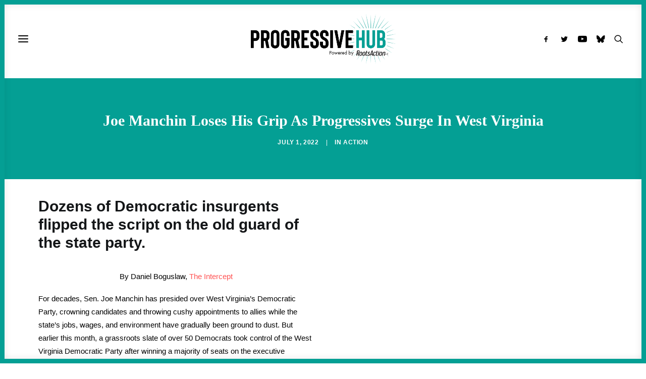

--- FILE ---
content_type: text/html; charset=UTF-8
request_url: https://progressivehub.net/joe-manchin-loses-his-grip-as-progressives-surge-in-west-virginia/
body_size: 104062
content:
<!DOCTYPE html><html class="no-touch" lang="en-US" xmlns="http://www.w3.org/1999/xhtml"><head><link data-optimized="2" rel="stylesheet" href="https://progressivehub.net/wp-content/litespeed/css/a96b27692f76d0d8203cabf7dcd7549c.css?ver=03d1b" /><script data-no-optimize="1">var litespeed_docref=sessionStorage.getItem("litespeed_docref");litespeed_docref&&(Object.defineProperty(document,"referrer",{get:function(){return litespeed_docref}}),sessionStorage.removeItem("litespeed_docref"));</script> <meta http-equiv="Content-Type" content="text/html; charset=UTF-8"><meta name="viewport" content="width=device-width, initial-scale=1"><link rel="profile" href="http://gmpg.org/xfn/11"><link rel="pingback" href="https://progressivehub.net/xmlrpc.php"><meta name='robots' content='index, follow, max-image-preview:large, max-snippet:-1, max-video-preview:-1' /><style>img:is([sizes="auto" i], [sizes^="auto," i]) { contain-intrinsic-size: 3000px 1500px }</style><title>Joe Manchin Loses His Grip As Progressives Surge In West Virginia</title><meta name="description" content="Joe Manchin&#039;s power in West Virginia is being eroded by a coalition of progressive political newcomers who are seizing power." /><link rel="canonical" href="https://progressivehub.net/joe-manchin-loses-his-grip-as-progressives-surge-in-west-virginia/" /><meta property="og:locale" content="en_US" /><meta property="og:type" content="article" /><meta property="og:title" content="Joe Manchin Loses His Grip As Progressives Surge In West Virginia" /><meta property="og:description" content="Joe Manchin&#039;s power in West Virginia is being eroded by a coalition of progressive political newcomers who are seizing power." /><meta property="og:url" content="https://progressivehub.net/joe-manchin-loses-his-grip-as-progressives-surge-in-west-virginia/" /><meta property="og:site_name" content="Progressive Hub" /><meta property="article:publisher" content="https://www.facebook.com/ProgressiveHubNet/" /><meta property="article:published_time" content="2022-07-01T13:21:28+00:00" /><meta property="article:modified_time" content="2022-07-01T13:29:06+00:00" /><meta property="og:image" content="https://progressivehub.net/wp-content/uploads/2022/07/shutterstock_1142298179-1024x576.png" /><meta property="og:image:width" content="1024" /><meta property="og:image:height" content="576" /><meta property="og:image:type" content="image/png" /><meta name="author" content="Sam" /><meta name="twitter:card" content="summary_large_image" /><meta name="twitter:title" content="Joe Manchin Loses His Grip As Progressives Surge In West Virginia" /><meta name="twitter:description" content="Joe Manchin&#039;s power in West Virginia is being eroded by a coalition of progressive political newcomers who are seizing power." /><meta name="twitter:image" content="https://i0.wp.com/progressivehub.net/wp-content/uploads/2022/07/shutterstock_1142298179.png?fit=1600%2C900&ssl=1" /><meta name="twitter:creator" content="@ProgressHubNet" /><meta name="twitter:site" content="@ProgressHubNet" /> <script type="application/ld+json" class="yoast-schema-graph">{"@context":"https://schema.org","@graph":[{"@type":"NewsArticle","@id":"https://progressivehub.net/joe-manchin-loses-his-grip-as-progressives-surge-in-west-virginia/#article","isPartOf":{"@id":"https://progressivehub.net/joe-manchin-loses-his-grip-as-progressives-surge-in-west-virginia/"},"author":{"name":"Sam","@id":"https://progressivehub.net/#/schema/person/568b8b5452e5344efbc072005ab89f9a"},"headline":"Joe Manchin Loses His Grip As Progressives Surge In West Virginia","datePublished":"2022-07-01T13:21:28+00:00","dateModified":"2022-07-01T13:29:06+00:00","mainEntityOfPage":{"@id":"https://progressivehub.net/joe-manchin-loses-his-grip-as-progressives-surge-in-west-virginia/"},"wordCount":516,"publisher":{"@id":"https://progressivehub.net/#organization"},"image":{"@id":"https://progressivehub.net/joe-manchin-loses-his-grip-as-progressives-surge-in-west-virginia/#primaryimage"},"thumbnailUrl":"https://i0.wp.com/progressivehub.net/wp-content/uploads/2022/07/shutterstock_1142298179.png?fit=1600%2C900&ssl=1","keywords":["Democratic Party","Political Reform"],"articleSection":["Action"],"inLanguage":"en-US"},{"@type":"WebPage","@id":"https://progressivehub.net/joe-manchin-loses-his-grip-as-progressives-surge-in-west-virginia/","url":"https://progressivehub.net/joe-manchin-loses-his-grip-as-progressives-surge-in-west-virginia/","name":"Joe Manchin Loses His Grip As Progressives Surge In West Virginia","isPartOf":{"@id":"https://progressivehub.net/#website"},"primaryImageOfPage":{"@id":"https://progressivehub.net/joe-manchin-loses-his-grip-as-progressives-surge-in-west-virginia/#primaryimage"},"image":{"@id":"https://progressivehub.net/joe-manchin-loses-his-grip-as-progressives-surge-in-west-virginia/#primaryimage"},"thumbnailUrl":"https://i0.wp.com/progressivehub.net/wp-content/uploads/2022/07/shutterstock_1142298179.png?fit=1600%2C900&ssl=1","datePublished":"2022-07-01T13:21:28+00:00","dateModified":"2022-07-01T13:29:06+00:00","description":"Joe Manchin's power in West Virginia is being eroded by a coalition of progressive political newcomers who are seizing power.","breadcrumb":{"@id":"https://progressivehub.net/joe-manchin-loses-his-grip-as-progressives-surge-in-west-virginia/#breadcrumb"},"inLanguage":"en-US","potentialAction":[{"@type":"ReadAction","target":["https://progressivehub.net/joe-manchin-loses-his-grip-as-progressives-surge-in-west-virginia/"]}]},{"@type":"ImageObject","inLanguage":"en-US","@id":"https://progressivehub.net/joe-manchin-loses-his-grip-as-progressives-surge-in-west-virginia/#primaryimage","url":"https://i0.wp.com/progressivehub.net/wp-content/uploads/2022/07/shutterstock_1142298179.png?fit=1600%2C900&ssl=1","contentUrl":"https://i0.wp.com/progressivehub.net/wp-content/uploads/2022/07/shutterstock_1142298179.png?fit=1600%2C900&ssl=1","width":1600,"height":900,"caption":"Tourists visit the grounds of the West Virginia Capitol Complex on a late summer afternoon."},{"@type":"BreadcrumbList","@id":"https://progressivehub.net/joe-manchin-loses-his-grip-as-progressives-surge-in-west-virginia/#breadcrumb","itemListElement":[{"@type":"ListItem","position":1,"name":"Home","item":"https://progressivehub.net/"},{"@type":"ListItem","position":2,"name":"Joe Manchin Loses His Grip As Progressives Surge In West Virginia"}]},{"@type":"WebSite","@id":"https://progressivehub.net/#website","url":"https://progressivehub.net/","name":"Progressive Hub","description":"Get the Latest. Take Action. Build Power.","publisher":{"@id":"https://progressivehub.net/#organization"},"potentialAction":[{"@type":"SearchAction","target":{"@type":"EntryPoint","urlTemplate":"https://progressivehub.net/?s={search_term_string}"},"query-input":{"@type":"PropertyValueSpecification","valueRequired":true,"valueName":"search_term_string"}}],"inLanguage":"en-US"},{"@type":"Organization","@id":"https://progressivehub.net/#organization","name":"Progressive Hub","url":"https://progressivehub.net/","logo":{"@type":"ImageObject","inLanguage":"en-US","@id":"https://progressivehub.net/#/schema/logo/image/","url":"https://i0.wp.com/progressivehub.net/wp-content/uploads/2021/07/logo-black_full.png?fit=595%2C207&ssl=1","contentUrl":"https://i0.wp.com/progressivehub.net/wp-content/uploads/2021/07/logo-black_full.png?fit=595%2C207&ssl=1","width":595,"height":207,"caption":"Progressive Hub"},"image":{"@id":"https://progressivehub.net/#/schema/logo/image/"},"sameAs":["https://www.facebook.com/ProgressiveHubNet/","https://x.com/ProgressHubNet"]},{"@type":"Person","@id":"https://progressivehub.net/#/schema/person/568b8b5452e5344efbc072005ab89f9a","name":"Sam","image":{"@type":"ImageObject","inLanguage":"en-US","@id":"https://progressivehub.net/#/schema/person/image/","url":"https://progressivehub.net/wp-content/litespeed/avatar/6e2a033de1ffe79fd6bf0de76f7e6222.jpg?ver=1768581986","contentUrl":"https://progressivehub.net/wp-content/litespeed/avatar/6e2a033de1ffe79fd6bf0de76f7e6222.jpg?ver=1768581986","caption":"Sam"}}]}</script> <link rel='dns-prefetch' href='//www.googletagmanager.com' /><link rel='dns-prefetch' href='//stats.wp.com' /><link rel='dns-prefetch' href='//fonts.googleapis.com' /><link rel='preconnect' href='//i0.wp.com' /><link rel="alternate" type="application/rss+xml" title="Progressive Hub &raquo; Feed" href="https://progressivehub.net/feed/" /><link rel="alternate" type="application/rss+xml" title="Progressive Hub &raquo; Comments Feed" href="https://progressivehub.net/comments/feed/" />
 <script src="//www.googletagmanager.com/gtag/js?id=G-HSM5V17RRY"  data-cfasync="false" data-wpfc-render="false" type="text/javascript" async></script> <script data-cfasync="false" data-wpfc-render="false" type="text/javascript">var mi_version = '9.4.1';
				var mi_track_user = true;
				var mi_no_track_reason = '';
								var MonsterInsightsDefaultLocations = {"page_location":"https:\/\/progressivehub.net\/joe-manchin-loses-his-grip-as-progressives-surge-in-west-virginia\/"};
				if ( typeof MonsterInsightsPrivacyGuardFilter === 'function' ) {
					var MonsterInsightsLocations = (typeof MonsterInsightsExcludeQuery === 'object') ? MonsterInsightsPrivacyGuardFilter( MonsterInsightsExcludeQuery ) : MonsterInsightsPrivacyGuardFilter( MonsterInsightsDefaultLocations );
				} else {
					var MonsterInsightsLocations = (typeof MonsterInsightsExcludeQuery === 'object') ? MonsterInsightsExcludeQuery : MonsterInsightsDefaultLocations;
				}

								var disableStrs = [
										'ga-disable-G-HSM5V17RRY',
									];

				/* Function to detect opted out users */
				function __gtagTrackerIsOptedOut() {
					for (var index = 0; index < disableStrs.length; index++) {
						if (document.cookie.indexOf(disableStrs[index] + '=true') > -1) {
							return true;
						}
					}

					return false;
				}

				/* Disable tracking if the opt-out cookie exists. */
				if (__gtagTrackerIsOptedOut()) {
					for (var index = 0; index < disableStrs.length; index++) {
						window[disableStrs[index]] = true;
					}
				}

				/* Opt-out function */
				function __gtagTrackerOptout() {
					for (var index = 0; index < disableStrs.length; index++) {
						document.cookie = disableStrs[index] + '=true; expires=Thu, 31 Dec 2099 23:59:59 UTC; path=/';
						window[disableStrs[index]] = true;
					}
				}

				if ('undefined' === typeof gaOptout) {
					function gaOptout() {
						__gtagTrackerOptout();
					}
				}
								window.dataLayer = window.dataLayer || [];

				window.MonsterInsightsDualTracker = {
					helpers: {},
					trackers: {},
				};
				if (mi_track_user) {
					function __gtagDataLayer() {
						dataLayer.push(arguments);
					}

					function __gtagTracker(type, name, parameters) {
						if (!parameters) {
							parameters = {};
						}

						if (parameters.send_to) {
							__gtagDataLayer.apply(null, arguments);
							return;
						}

						if (type === 'event') {
														parameters.send_to = monsterinsights_frontend.v4_id;
							var hookName = name;
							if (typeof parameters['event_category'] !== 'undefined') {
								hookName = parameters['event_category'] + ':' + name;
							}

							if (typeof MonsterInsightsDualTracker.trackers[hookName] !== 'undefined') {
								MonsterInsightsDualTracker.trackers[hookName](parameters);
							} else {
								__gtagDataLayer('event', name, parameters);
							}
							
						} else {
							__gtagDataLayer.apply(null, arguments);
						}
					}

					__gtagTracker('js', new Date());
					__gtagTracker('set', {
						'developer_id.dZGIzZG': true,
											});
					if ( MonsterInsightsLocations.page_location ) {
						__gtagTracker('set', MonsterInsightsLocations);
					}
										__gtagTracker('config', 'G-HSM5V17RRY', {"forceSSL":"true","link_attribution":"true"} );
															window.gtag = __gtagTracker;										(function () {
						/* https://developers.google.com/analytics/devguides/collection/analyticsjs/ */
						/* ga and __gaTracker compatibility shim. */
						var noopfn = function () {
							return null;
						};
						var newtracker = function () {
							return new Tracker();
						};
						var Tracker = function () {
							return null;
						};
						var p = Tracker.prototype;
						p.get = noopfn;
						p.set = noopfn;
						p.send = function () {
							var args = Array.prototype.slice.call(arguments);
							args.unshift('send');
							__gaTracker.apply(null, args);
						};
						var __gaTracker = function () {
							var len = arguments.length;
							if (len === 0) {
								return;
							}
							var f = arguments[len - 1];
							if (typeof f !== 'object' || f === null || typeof f.hitCallback !== 'function') {
								if ('send' === arguments[0]) {
									var hitConverted, hitObject = false, action;
									if ('event' === arguments[1]) {
										if ('undefined' !== typeof arguments[3]) {
											hitObject = {
												'eventAction': arguments[3],
												'eventCategory': arguments[2],
												'eventLabel': arguments[4],
												'value': arguments[5] ? arguments[5] : 1,
											}
										}
									}
									if ('pageview' === arguments[1]) {
										if ('undefined' !== typeof arguments[2]) {
											hitObject = {
												'eventAction': 'page_view',
												'page_path': arguments[2],
											}
										}
									}
									if (typeof arguments[2] === 'object') {
										hitObject = arguments[2];
									}
									if (typeof arguments[5] === 'object') {
										Object.assign(hitObject, arguments[5]);
									}
									if ('undefined' !== typeof arguments[1].hitType) {
										hitObject = arguments[1];
										if ('pageview' === hitObject.hitType) {
											hitObject.eventAction = 'page_view';
										}
									}
									if (hitObject) {
										action = 'timing' === arguments[1].hitType ? 'timing_complete' : hitObject.eventAction;
										hitConverted = mapArgs(hitObject);
										__gtagTracker('event', action, hitConverted);
									}
								}
								return;
							}

							function mapArgs(args) {
								var arg, hit = {};
								var gaMap = {
									'eventCategory': 'event_category',
									'eventAction': 'event_action',
									'eventLabel': 'event_label',
									'eventValue': 'event_value',
									'nonInteraction': 'non_interaction',
									'timingCategory': 'event_category',
									'timingVar': 'name',
									'timingValue': 'value',
									'timingLabel': 'event_label',
									'page': 'page_path',
									'location': 'page_location',
									'title': 'page_title',
									'referrer' : 'page_referrer',
								};
								for (arg in args) {
																		if (!(!args.hasOwnProperty(arg) || !gaMap.hasOwnProperty(arg))) {
										hit[gaMap[arg]] = args[arg];
									} else {
										hit[arg] = args[arg];
									}
								}
								return hit;
							}

							try {
								f.hitCallback();
							} catch (ex) {
							}
						};
						__gaTracker.create = newtracker;
						__gaTracker.getByName = newtracker;
						__gaTracker.getAll = function () {
							return [];
						};
						__gaTracker.remove = noopfn;
						__gaTracker.loaded = true;
						window['__gaTracker'] = __gaTracker;
					})();
									} else {
										console.log("");
					(function () {
						function __gtagTracker() {
							return null;
						}

						window['__gtagTracker'] = __gtagTracker;
						window['gtag'] = __gtagTracker;
					})();
									}</script> <style id='classic-theme-styles-inline-css' type='text/css'>/*! This file is auto-generated */
.wp-block-button__link{color:#fff;background-color:#32373c;border-radius:9999px;box-shadow:none;text-decoration:none;padding:calc(.667em + 2px) calc(1.333em + 2px);font-size:1.125em}.wp-block-file__button{background:#32373c;color:#fff;text-decoration:none}</style><style id='pdfp-pdfposter-style-inline-css' type='text/css'>.pdfp_wrapper .pdf{position:relative}.pdfp_wrapper.pdfp_popup_enabled .iframe_wrapper{display:none}.pdfp_wrapper.pdfp_popup_enabled .iframe_wrapper:fullscreen{display:block}.pdfp_wrapper .iframe_wrapper{width:100%}.pdfp_wrapper .iframe_wrapper:fullscreen iframe{height:100vh!important}.pdfp_wrapper .iframe_wrapper iframe{width:100%}.pdfp_wrapper .iframe_wrapper .close{background:#fff;border:1px solid #ddd;border-radius:3px;color:#222;cursor:pointer;display:none;font-family:sans-serif;font-size:36px;line-height:100%;padding:0 7px;position:absolute;right:12px;top:35px;z-index:9999}.pdfp_wrapper .iframe_wrapper:fullscreen .close{display:block}.pdfp_wrapper .pdfp_fullscreen_close{display:none}.pdfp_wrapper.pdfp_fullscreen_opened .pdfp_fullscreen_close{align-items:center;background:#fff;border-radius:3px;color:#222;cursor:pointer;display:flex;font-size:35px;height:30px;justify-content:center;overflow:hidden;padding-bottom:4px;position:fixed;right:20px;top:20px;width:32px}.pdfp_wrapper.pdfp_fullscreen_opened .pdfp_fullscreen_overlay{background:rgba(34,34,34,.6);height:100%;left:0;position:fixed;top:0;width:100%}.pdfp_wrapper.pdfp_fullscreen_opened .iframe_wrapper{display:block;height:90vh;left:50%;max-width:95%;position:fixed;top:50%;transform:translate(-50%,-50%);width:900px;z-index:99999999999}.pdfp-adobe-viewer{border:1px solid #ddd;border-radius:3px;cursor:pointer;outline:none;text-decoration:none}.pdfp_download{margin-right:15px}.cta_wrapper{margin-bottom:10px;text-align:left}.cta_wrapper button{cursor:pointer}.pdfp_wrapper p{margin:10px 0;text-align:center}.popout-disabled{height:50px;position:absolute;right:12px;top:12px;width:50px}@media screen and (max-width:768px){.pdfp_wrapper iframe{height:calc(100vw + 120px)}}iframe{max-width:100%}.ViewSDK_hideOverflow[data-align=center]{margin-left:auto;margin-right:auto}.ViewSDK_hideOverflow[data-align=left]{margin-right:auto}.ViewSDK_hideOverflow[data-align=right]{margin-left:auto}@media screen and (max-width:768px){.pdfp_wrapper iframe{height:calc(100vw + 120px)!important}}@media screen and (max-width:576px){.cta_wrapper .pdfp_download{margin-bottom:10px;margin-right:0}.cta_wrapper .pdfp_download button{margin-right:0!important}.cta_wrapper{align-items:center;display:flex;flex-direction:column}}</style><style id='jetpack-sharing-buttons-style-inline-css' type='text/css'>.jetpack-sharing-buttons__services-list{display:flex;flex-direction:row;flex-wrap:wrap;gap:0;list-style-type:none;margin:5px;padding:0}.jetpack-sharing-buttons__services-list.has-small-icon-size{font-size:12px}.jetpack-sharing-buttons__services-list.has-normal-icon-size{font-size:16px}.jetpack-sharing-buttons__services-list.has-large-icon-size{font-size:24px}.jetpack-sharing-buttons__services-list.has-huge-icon-size{font-size:36px}@media print{.jetpack-sharing-buttons__services-list{display:none!important}}.editor-styles-wrapper .wp-block-jetpack-sharing-buttons{gap:0;padding-inline-start:0}ul.jetpack-sharing-buttons__services-list.has-background{padding:1.25em 2.375em}</style><style id='global-styles-inline-css' type='text/css'>:root{--wp--preset--aspect-ratio--square: 1;--wp--preset--aspect-ratio--4-3: 4/3;--wp--preset--aspect-ratio--3-4: 3/4;--wp--preset--aspect-ratio--3-2: 3/2;--wp--preset--aspect-ratio--2-3: 2/3;--wp--preset--aspect-ratio--16-9: 16/9;--wp--preset--aspect-ratio--9-16: 9/16;--wp--preset--color--black: #000000;--wp--preset--color--cyan-bluish-gray: #abb8c3;--wp--preset--color--white: #ffffff;--wp--preset--color--pale-pink: #f78da7;--wp--preset--color--vivid-red: #cf2e2e;--wp--preset--color--luminous-vivid-orange: #ff6900;--wp--preset--color--luminous-vivid-amber: #fcb900;--wp--preset--color--light-green-cyan: #7bdcb5;--wp--preset--color--vivid-green-cyan: #00d084;--wp--preset--color--pale-cyan-blue: #8ed1fc;--wp--preset--color--vivid-cyan-blue: #0693e3;--wp--preset--color--vivid-purple: #9b51e0;--wp--preset--gradient--vivid-cyan-blue-to-vivid-purple: linear-gradient(135deg,rgba(6,147,227,1) 0%,rgb(155,81,224) 100%);--wp--preset--gradient--light-green-cyan-to-vivid-green-cyan: linear-gradient(135deg,rgb(122,220,180) 0%,rgb(0,208,130) 100%);--wp--preset--gradient--luminous-vivid-amber-to-luminous-vivid-orange: linear-gradient(135deg,rgba(252,185,0,1) 0%,rgba(255,105,0,1) 100%);--wp--preset--gradient--luminous-vivid-orange-to-vivid-red: linear-gradient(135deg,rgba(255,105,0,1) 0%,rgb(207,46,46) 100%);--wp--preset--gradient--very-light-gray-to-cyan-bluish-gray: linear-gradient(135deg,rgb(238,238,238) 0%,rgb(169,184,195) 100%);--wp--preset--gradient--cool-to-warm-spectrum: linear-gradient(135deg,rgb(74,234,220) 0%,rgb(151,120,209) 20%,rgb(207,42,186) 40%,rgb(238,44,130) 60%,rgb(251,105,98) 80%,rgb(254,248,76) 100%);--wp--preset--gradient--blush-light-purple: linear-gradient(135deg,rgb(255,206,236) 0%,rgb(152,150,240) 100%);--wp--preset--gradient--blush-bordeaux: linear-gradient(135deg,rgb(254,205,165) 0%,rgb(254,45,45) 50%,rgb(107,0,62) 100%);--wp--preset--gradient--luminous-dusk: linear-gradient(135deg,rgb(255,203,112) 0%,rgb(199,81,192) 50%,rgb(65,88,208) 100%);--wp--preset--gradient--pale-ocean: linear-gradient(135deg,rgb(255,245,203) 0%,rgb(182,227,212) 50%,rgb(51,167,181) 100%);--wp--preset--gradient--electric-grass: linear-gradient(135deg,rgb(202,248,128) 0%,rgb(113,206,126) 100%);--wp--preset--gradient--midnight: linear-gradient(135deg,rgb(2,3,129) 0%,rgb(40,116,252) 100%);--wp--preset--font-size--small: 13px;--wp--preset--font-size--medium: 20px;--wp--preset--font-size--large: 36px;--wp--preset--font-size--x-large: 42px;--wp--preset--spacing--20: 0.44rem;--wp--preset--spacing--30: 0.67rem;--wp--preset--spacing--40: 1rem;--wp--preset--spacing--50: 1.5rem;--wp--preset--spacing--60: 2.25rem;--wp--preset--spacing--70: 3.38rem;--wp--preset--spacing--80: 5.06rem;--wp--preset--shadow--natural: 6px 6px 9px rgba(0, 0, 0, 0.2);--wp--preset--shadow--deep: 12px 12px 50px rgba(0, 0, 0, 0.4);--wp--preset--shadow--sharp: 6px 6px 0px rgba(0, 0, 0, 0.2);--wp--preset--shadow--outlined: 6px 6px 0px -3px rgba(255, 255, 255, 1), 6px 6px rgba(0, 0, 0, 1);--wp--preset--shadow--crisp: 6px 6px 0px rgba(0, 0, 0, 1);}:where(.is-layout-flex){gap: 0.5em;}:where(.is-layout-grid){gap: 0.5em;}body .is-layout-flex{display: flex;}.is-layout-flex{flex-wrap: wrap;align-items: center;}.is-layout-flex > :is(*, div){margin: 0;}body .is-layout-grid{display: grid;}.is-layout-grid > :is(*, div){margin: 0;}:where(.wp-block-columns.is-layout-flex){gap: 2em;}:where(.wp-block-columns.is-layout-grid){gap: 2em;}:where(.wp-block-post-template.is-layout-flex){gap: 1.25em;}:where(.wp-block-post-template.is-layout-grid){gap: 1.25em;}.has-black-color{color: var(--wp--preset--color--black) !important;}.has-cyan-bluish-gray-color{color: var(--wp--preset--color--cyan-bluish-gray) !important;}.has-white-color{color: var(--wp--preset--color--white) !important;}.has-pale-pink-color{color: var(--wp--preset--color--pale-pink) !important;}.has-vivid-red-color{color: var(--wp--preset--color--vivid-red) !important;}.has-luminous-vivid-orange-color{color: var(--wp--preset--color--luminous-vivid-orange) !important;}.has-luminous-vivid-amber-color{color: var(--wp--preset--color--luminous-vivid-amber) !important;}.has-light-green-cyan-color{color: var(--wp--preset--color--light-green-cyan) !important;}.has-vivid-green-cyan-color{color: var(--wp--preset--color--vivid-green-cyan) !important;}.has-pale-cyan-blue-color{color: var(--wp--preset--color--pale-cyan-blue) !important;}.has-vivid-cyan-blue-color{color: var(--wp--preset--color--vivid-cyan-blue) !important;}.has-vivid-purple-color{color: var(--wp--preset--color--vivid-purple) !important;}.has-black-background-color{background-color: var(--wp--preset--color--black) !important;}.has-cyan-bluish-gray-background-color{background-color: var(--wp--preset--color--cyan-bluish-gray) !important;}.has-white-background-color{background-color: var(--wp--preset--color--white) !important;}.has-pale-pink-background-color{background-color: var(--wp--preset--color--pale-pink) !important;}.has-vivid-red-background-color{background-color: var(--wp--preset--color--vivid-red) !important;}.has-luminous-vivid-orange-background-color{background-color: var(--wp--preset--color--luminous-vivid-orange) !important;}.has-luminous-vivid-amber-background-color{background-color: var(--wp--preset--color--luminous-vivid-amber) !important;}.has-light-green-cyan-background-color{background-color: var(--wp--preset--color--light-green-cyan) !important;}.has-vivid-green-cyan-background-color{background-color: var(--wp--preset--color--vivid-green-cyan) !important;}.has-pale-cyan-blue-background-color{background-color: var(--wp--preset--color--pale-cyan-blue) !important;}.has-vivid-cyan-blue-background-color{background-color: var(--wp--preset--color--vivid-cyan-blue) !important;}.has-vivid-purple-background-color{background-color: var(--wp--preset--color--vivid-purple) !important;}.has-black-border-color{border-color: var(--wp--preset--color--black) !important;}.has-cyan-bluish-gray-border-color{border-color: var(--wp--preset--color--cyan-bluish-gray) !important;}.has-white-border-color{border-color: var(--wp--preset--color--white) !important;}.has-pale-pink-border-color{border-color: var(--wp--preset--color--pale-pink) !important;}.has-vivid-red-border-color{border-color: var(--wp--preset--color--vivid-red) !important;}.has-luminous-vivid-orange-border-color{border-color: var(--wp--preset--color--luminous-vivid-orange) !important;}.has-luminous-vivid-amber-border-color{border-color: var(--wp--preset--color--luminous-vivid-amber) !important;}.has-light-green-cyan-border-color{border-color: var(--wp--preset--color--light-green-cyan) !important;}.has-vivid-green-cyan-border-color{border-color: var(--wp--preset--color--vivid-green-cyan) !important;}.has-pale-cyan-blue-border-color{border-color: var(--wp--preset--color--pale-cyan-blue) !important;}.has-vivid-cyan-blue-border-color{border-color: var(--wp--preset--color--vivid-cyan-blue) !important;}.has-vivid-purple-border-color{border-color: var(--wp--preset--color--vivid-purple) !important;}.has-vivid-cyan-blue-to-vivid-purple-gradient-background{background: var(--wp--preset--gradient--vivid-cyan-blue-to-vivid-purple) !important;}.has-light-green-cyan-to-vivid-green-cyan-gradient-background{background: var(--wp--preset--gradient--light-green-cyan-to-vivid-green-cyan) !important;}.has-luminous-vivid-amber-to-luminous-vivid-orange-gradient-background{background: var(--wp--preset--gradient--luminous-vivid-amber-to-luminous-vivid-orange) !important;}.has-luminous-vivid-orange-to-vivid-red-gradient-background{background: var(--wp--preset--gradient--luminous-vivid-orange-to-vivid-red) !important;}.has-very-light-gray-to-cyan-bluish-gray-gradient-background{background: var(--wp--preset--gradient--very-light-gray-to-cyan-bluish-gray) !important;}.has-cool-to-warm-spectrum-gradient-background{background: var(--wp--preset--gradient--cool-to-warm-spectrum) !important;}.has-blush-light-purple-gradient-background{background: var(--wp--preset--gradient--blush-light-purple) !important;}.has-blush-bordeaux-gradient-background{background: var(--wp--preset--gradient--blush-bordeaux) !important;}.has-luminous-dusk-gradient-background{background: var(--wp--preset--gradient--luminous-dusk) !important;}.has-pale-ocean-gradient-background{background: var(--wp--preset--gradient--pale-ocean) !important;}.has-electric-grass-gradient-background{background: var(--wp--preset--gradient--electric-grass) !important;}.has-midnight-gradient-background{background: var(--wp--preset--gradient--midnight) !important;}.has-small-font-size{font-size: var(--wp--preset--font-size--small) !important;}.has-medium-font-size{font-size: var(--wp--preset--font-size--medium) !important;}.has-large-font-size{font-size: var(--wp--preset--font-size--large) !important;}.has-x-large-font-size{font-size: var(--wp--preset--font-size--x-large) !important;}
:where(.wp-block-post-template.is-layout-flex){gap: 1.25em;}:where(.wp-block-post-template.is-layout-grid){gap: 1.25em;}
:where(.wp-block-columns.is-layout-flex){gap: 2em;}:where(.wp-block-columns.is-layout-grid){gap: 2em;}
:root :where(.wp-block-pullquote){font-size: 1.5em;line-height: 1.6;}</style><style id='uncode-style-inline-css' type='text/css'>@media (min-width: 960px) { .limit-width { max-width: 1200px; margin: auto;}}
body.menu-custom-padding .col-lg-0.logo-container, body.menu-custom-padding .col-lg-2.logo-container, body.menu-custom-padding .col-lg-12 .logo-container, body.menu-custom-padding .col-lg-4.logo-container { padding-top: 27px; padding-bottom: 27px; }
body.menu-custom-padding .col-lg-0.logo-container.shrinked, body.menu-custom-padding .col-lg-2.logo-container.shrinked, body.menu-custom-padding .col-lg-12 .logo-container.shrinked, body.menu-custom-padding .col-lg-4.logo-container.shrinked { padding-top: 18px; padding-bottom: 18px; }
@media (max-width: 959px) { body.menu-custom-padding .menu-container .logo-container { padding-top: 36px !important; padding-bottom: 36px !important; } }
#changer-back-color { transition: background-color 1000ms cubic-bezier(0.25, 1, 0.5, 1) !important; } #changer-back-color > div { transition: opacity 1000ms cubic-bezier(0.25, 1, 0.5, 1) !important; } body.bg-changer-init.disable-hover .main-wrapper .style-light,  body.bg-changer-init.disable-hover .main-wrapper .style-light h1,  body.bg-changer-init.disable-hover .main-wrapper .style-light h2, body.bg-changer-init.disable-hover .main-wrapper .style-light h3, body.bg-changer-init.disable-hover .main-wrapper .style-light h4, body.bg-changer-init.disable-hover .main-wrapper .style-light h5, body.bg-changer-init.disable-hover .main-wrapper .style-light h6, body.bg-changer-init.disable-hover .main-wrapper .style-light a, body.bg-changer-init.disable-hover .main-wrapper .style-dark, body.bg-changer-init.disable-hover .main-wrapper .style-dark h1, body.bg-changer-init.disable-hover .main-wrapper .style-dark h2, body.bg-changer-init.disable-hover .main-wrapper .style-dark h3, body.bg-changer-init.disable-hover .main-wrapper .style-dark h4, body.bg-changer-init.disable-hover .main-wrapper .style-dark h5, body.bg-changer-init.disable-hover .main-wrapper .style-dark h6, body.bg-changer-init.disable-hover .main-wrapper .style-dark a { transition: color 1000ms cubic-bezier(0.25, 1, 0.5, 1) !important; }</style><style id='uncode-custom-style-inline-css' type='text/css'>.tagcloud {background-color:#f7f7f7 !important;border-radius:5px;padding-left:10px;padding-top:10px!important;}a.extras-wrap {display:none !important;}.author-info {display:none !important;visibility:hidden;}span.t-entry-category.t-entry-tax {margin-right:10px !important;}div#cookie-law-info-bar {bottom:18px!important;}div#id_00de31cc-0d9a-48bf-baee-a3db3af61cd1_contentView strong {font-family:'Nunito Sans' !important;line-height:1;}div#id_00de31cc-0d9a-48bf-baee-a3db3af61cd1_contentView p {font-family:-apple-system,BlinkMacSystemFont,"Segoe UI",Roboto,Oxygen-Sans,Ubuntu,Cantarell,"Helvetica Neue",sans-serif, -apple-system,BlinkMacSystemFont,"Segoe UI",Roboto,Oxygen-Sans,Ubuntu,Cantarell,"Helvetica Neue",sans-serif !important;}.id_83b5f1d5-059b-471c-8876-78e91e511e0e .sli-input {font-family:-apple-system,BlinkMacSystemFont,"Segoe UI",Roboto,Oxygen-Sans,Ubuntu,Cantarell,"Helvetica Neue",sans-serif, -apple-system,BlinkMacSystemFont,"Segoe UI",Roboto,Oxygen-Sans,Ubuntu,Cantarell,"Helvetica Neue",sans-serif !important;background-color:rgb(255 255 255) !important;}.id_83b5f1d5-059b-471c-8876-78e91e511e0e .sli-element {font-size:14px;color:#222222; font-family:-apple-system,BlinkMacSystemFont,"Segoe UI",Roboto,Oxygen-Sans,Ubuntu,Cantarell,"Helvetica Neue",sans-serif, -apple-system,BlinkMacSystemFont,"Segoe UI",Roboto,Oxygen-Sans,Ubuntu,Cantarell,"Helvetica Neue",sans-serif !important;}.id_83b5f1d5-059b-471c-8876-78e91e511e0e .sli-input {border-radius:5px !important;background-color:rgb(255 255 255) !important;}form input[type="text"], .sli-form input[type="password"], .sli-form input[type="date"], .sli-form input[type="datetime"], .sli-form input[type="datetime-local"], .sli-form input[type="month"], .sli-form input[type="week"], .sli-form input[type="email"], .sli-form input[type="number"], .sli-form input[type="search"], .sli-form input[type="tel"], .sli-form input[type="time"], .sli-form input[type="url"], .sli-form input[type="color"], .sli-form textarea, .sli-form input[type="file"], .sli-form select {-webkit-appearance:none;-moz-appearance:none;box-shadow:inset 0 0px 0px rgb(0 0 0 / 10%) !important; background-color:rgb(255 255 255) !important;}.id_83b5f1d5-059b-471c-8876-78e91e511e0e .sli-button, .id_83b5f1d5-059b-471c-8876-78e91e511e0e input.sli-button, .id_83b5f1d5-059b-471c-8876-78e91e511e0e button.sli-button, .id_83b5f1d5-059b-471c-8876-78e91e511e0e a.sli-button, .id_83b5f1d5-059b-471c-8876-78e91e511e0e ul.sli-style-button .sli-amount-label {background:rgb(3 159 148) !important;color:rgb(255, 255, 255) !important;border-color:#222222 !important;border-radius:5px !important;border-width:0px !important;border-style:none !important;}.sli-button.sli-large, .sli-button.sli-large {padding:0.7em 2em 0.7em 2em!important;font-size:1.1em!important;}.sli-floating {-moz-box-shadow:0 0px 0px rgba(0, 0, 0, 0.2) !important;-webkit-box-shadow:0px 0em 0px rgb(0 0 0 / 20%) !important;box-shadow:0px 0em 0px rgb(0 0 0 / 20%) !important;}.sli-tl-letter-msg {font-size:1em !important;margin-top:.5em!important;font-weight:normal!important;line-height:1.7 !important;display:block!important;background-color:#ffffff!important;border-width:0px!important;border-style:none!important;padding:0.5em!important;border-radius:8px!important;}.id_83b5f1d5-059b-471c-8876-78e91e511e0e .sli-divider {border-bottom:1px solid rgb(221 221 221)!important;}.sli-form .sli-input:not(textarea) {height:auto !important;background-color:white !important;}textarea#messageBody-0-0 {background-color:white !important;}a.rsswidget {font-weight:bold;}.menu-item.menu-item-type-post_type.menu-item-object-page, .menu-item.menu-item-type-custom.menu-item-object-custom, .menu-item.menu-item-type-taxonomy.menu-item-object-category {text-transform:capitalize;background-color:#039f94;color:white;border:0px !important;}.menu-item.menu-item-type-taxonomy.menu-item-object-post_tag {text-transform:capitalize;background-color:#FF5252;color:white;border:0px !important;}.row-container.style-dark-bg.footer-last {padding-left:36px !important;padding-right:36px !important;}input[type="radio"] {border:1px solid #b0b0b0;-webkit-appearance:auto;}@media (max-width:959px) {.logo-image.main-logo.logo-skinnable {width:200px !important;height:70px !important;}}.menu-light .mobile-additional-icon {color:#000000;}.ss-social-icons-container svg.ss-svg-icon {color:white!important;}span.ss-network-label {color:black!important;}.ss-inline-share-wrapper .ss-social-icons-container .ss-share-network-content .ss-network-label {margin:0 25px 0 10px;}body.textual-accent-color .row-container .post-content p:not(.entry-small):not(.panel-title):not(.t-entry-member-social) a:not(.btn) {color:#ffffff !important;}#categories-2 li.cat-item.cat-item-1 {display:none !important;visibility:hidden;}.pum-theme-1654 input#signup-email {float:left;width:70%;height:40px;margin-top:0px;border:1px solid #efefef !important;}.pum-theme-1654 button.button-signup {float:left;width:30%;background-color:#039f94;color:white;}.pum-theme-1654 button.pum-close.popmake-close {margin-right:10px;}</style><style id='__EPYT__style-inline-css' type='text/css'>.epyt-gallery-thumb {
                        width: 50%;
                }
                
                         @media (min-width:0px) and (max-width: 767px) {
                            .epyt-gallery-rowbreak {
                                display: none;
                            }
                            .epyt-gallery-allthumbs[class*="epyt-cols"] .epyt-gallery-thumb {
                                width: 100% !important;
                            }
                          }</style> <script type="litespeed/javascript" data-src="https://progressivehub.net/wp-content/plugins/google-analytics-for-wordpress/assets/js/frontend-gtag.min.js" id="monsterinsights-frontend-script-js"="async" data-wp-strategy="async"></script> <script data-cfasync="false" data-wpfc-render="false" type="text/javascript" id='monsterinsights-frontend-script-js-extra'>/*  */
var monsterinsights_frontend = {"js_events_tracking":"true","download_extensions":"doc,pdf,ppt,zip,xls,docx,pptx,xlsx","inbound_paths":"[{\"path\":\"\\\/go\\\/\",\"label\":\"affiliate\"},{\"path\":\"\\\/recommend\\\/\",\"label\":\"affiliate\"}]","home_url":"https:\/\/progressivehub.net","hash_tracking":"false","v4_id":"G-HSM5V17RRY"};/*  */</script> <script type="litespeed/javascript" data-src="https://progressivehub.net/wp-includes/js/jquery/jquery.min.js" id="jquery-core-js"></script> <script id="uncode-init-js-extra" type="litespeed/javascript">var SiteParameters={"days":"days","hours":"hours","minutes":"minutes","seconds":"seconds","constant_scroll":"on","scroll_speed":"2","parallax_factor":"0.25","loading":"Loading\u2026","slide_name":"slide","slide_footer":"footer","ajax_url":"https:\/\/progressivehub.net\/wp-admin\/admin-ajax.php","nonce_adaptive_images":"be2c3e7dcb","nonce_srcset_async":"621311bb41","enable_debug":"","block_mobile_videos":"","is_frontend_editor":"","main_width":["1200","px"],"mobile_parallax_allowed":"","listen_for_screen_update":"1","wireframes_plugin_active":"","sticky_elements":"off","resize_quality":"90","register_metadata":"","bg_changer_time":"1000","update_wc_fragments":"1","optimize_shortpixel_image":"","menu_mobile_offcanvas_gap":"45","custom_cursor_selector":"[href], .trigger-overlay, .owl-next, .owl-prev, .owl-dot, input[type=\"submit\"], input[type=\"checkbox\"], button[type=\"submit\"], a[class^=\"ilightbox\"], .ilightbox-thumbnail, .ilightbox-prev, .ilightbox-next, .overlay-close, .unmodal-close, .qty-inset > span, .share-button li, .uncode-post-titles .tmb.tmb-click-area, .btn-link, .tmb-click-row .t-inside, .lg-outer button, .lg-thumb img, a[data-lbox], .uncode-close-offcanvas-overlay, .uncode-nav-next, .uncode-nav-prev, .uncode-nav-index","mobile_parallax_animation":"","lbox_enhanced":"","native_media_player":"1","vimeoPlayerParams":"?autoplay=0","ajax_filter_key_search":"key","ajax_filter_key_unfilter":"unfilter","index_pagination_disable_scroll":"","index_pagination_scroll_to":"","uncode_wc_popup_cart_qty":"","disable_hover_hack":"","uncode_nocookie":"","menuHideOnClick":"1","smoothScroll":"off","smoothScrollDisableHover":"","smoothScrollQuery":"960","uncode_force_onepage_dots":"","uncode_smooth_scroll_safe":"","uncode_lb_add_galleries":", .gallery","uncode_lb_add_items":", .gallery .gallery-item a","uncode_prev_label":"Previous","uncode_next_label":"Next","uncode_slide_label":"Slide","uncode_share_label":"Share on %","uncode_has_ligatures":"","uncode_is_accessible":"","uncode_adaptive":"1","ai_breakpoints":"258,516,720,1032,1440","uncode_adaptive_async":"1","uncode_limit_width":"1200px"}</script> 
 <script type="litespeed/javascript" data-src="https://www.googletagmanager.com/gtag/js?id=G-HSM5V17RRY" id="google_gtagjs-js"></script> <script id="google_gtagjs-js-after" type="litespeed/javascript">window.dataLayer=window.dataLayer||[];function gtag(){dataLayer.push(arguments)}
gtag("set","linker",{"domains":["progressivehub.net"]});gtag("js",new Date());gtag("set","developer_id.dZTNiMT",!0);gtag("config","G-HSM5V17RRY")</script> <script id="__ytprefs__-js-extra" type="litespeed/javascript">var _EPYT_={"ajaxurl":"https:\/\/progressivehub.net\/wp-admin\/admin-ajax.php","security":"97b19d722b","gallery_scrolloffset":"20","eppathtoscripts":"https:\/\/progressivehub.net\/wp-content\/plugins\/youtube-embed-plus\/scripts\/","eppath":"https:\/\/progressivehub.net\/wp-content\/plugins\/youtube-embed-plus\/","epresponsiveselector":"[\"iframe.__youtube_prefs__\",\"iframe[src*='youtube.com']\",\"iframe[src*='youtube-nocookie.com']\",\"iframe[data-ep-src*='youtube.com']\",\"iframe[data-ep-src*='youtube-nocookie.com']\",\"iframe[data-ep-gallerysrc*='youtube.com']\"]","epdovol":"1","version":"14.2.2","evselector":"iframe.__youtube_prefs__[src], iframe[src*=\"youtube.com\/embed\/\"], iframe[src*=\"youtube-nocookie.com\/embed\/\"]","ajax_compat":"","maxres_facade":"eager","ytapi_load":"light","pause_others":"","stopMobileBuffer":"1","facade_mode":"1","not_live_on_channel":""}</script> <script></script><link rel="https://api.w.org/" href="https://progressivehub.net/wp-json/" /><link rel="alternate" title="JSON" type="application/json" href="https://progressivehub.net/wp-json/wp/v2/posts/5549" /><link rel="EditURI" type="application/rsd+xml" title="RSD" href="https://progressivehub.net/xmlrpc.php?rsd" /><meta name="generator" content="WordPress 6.8.1" /><link rel='shortlink' href='https://progressivehub.net/?p=5549' /><link rel="alternate" title="oEmbed (JSON)" type="application/json+oembed" href="https://progressivehub.net/wp-json/oembed/1.0/embed?url=https%3A%2F%2Fprogressivehub.net%2Fjoe-manchin-loses-his-grip-as-progressives-surge-in-west-virginia%2F" /><link rel="alternate" title="oEmbed (XML)" type="text/xml+oembed" href="https://progressivehub.net/wp-json/oembed/1.0/embed?url=https%3A%2F%2Fprogressivehub.net%2Fjoe-manchin-loses-his-grip-as-progressives-surge-in-west-virginia%2F&#038;format=xml" /><meta name="generator" content="Site Kit by Google 1.170.0" /><style></style><meta name="generator" content="performance-lab 3.9.0; plugins: embed-optimizer, performant-translations, webp-uploads"><meta name="generator" content="performant-translations 1.2.0"><meta name="generator" content="webp-uploads 2.5.1"><style>img#wpstats{display:none}</style><meta name="generator" content="optimization-detective 1.0.0-beta3"><meta name="generator" content="embed-optimizer 1.0.0-beta2"><link rel="icon" href="https://i0.wp.com/progressivehub.net/wp-content/uploads/2021/06/cropped-Asset-14%403x.png?fit=32%2C32&#038;ssl=1" sizes="32x32" /><link rel="icon" href="https://i0.wp.com/progressivehub.net/wp-content/uploads/2021/06/cropped-Asset-14%403x.png?fit=192%2C192&#038;ssl=1" sizes="192x192" /><link rel="apple-touch-icon" href="https://i0.wp.com/progressivehub.net/wp-content/uploads/2021/06/cropped-Asset-14%403x.png?fit=180%2C180&#038;ssl=1" /><meta name="msapplication-TileImage" content="https://i0.wp.com/progressivehub.net/wp-content/uploads/2021/06/cropped-Asset-14%403x.png?fit=270%2C270&#038;ssl=1" />
<noscript><style>.wpb_animate_when_almost_visible { opacity: 1; }</style></noscript></head><body class="wp-singular post-template-default single single-post postid-5549 single-format-standard wp-theme-uncode group-blog hormenu-position-left megamenu-full-submenu header-full-width menu-overlay-left vmenu-center vmenu-middle menu-overlay menu-overlay-center main-center-align menu-custom-padding textual-accent-color menu-sticky-mobile menu-mobile-default mobile-parallax-not-allowed ilb-no-bounce unreg adaptive-images-async qw-body-scroll-disabled has-body-borders no-qty-fx wpb-js-composer js-comp-ver-8.4.1 vc_responsive" data-border="9"><div id="vh_layout_help"></div><div class="body-borders" data-border="9"><div class="top-border body-border-shadow"></div><div class="right-border body-border-shadow"></div><div class="bottom-border body-border-shadow"></div><div class="left-border body-border-shadow"></div><div class="top-border style-color-133747-bg"></div><div class="right-border style-color-133747-bg"></div><div class="bottom-border style-color-133747-bg"></div><div class="left-border style-color-133747-bg"></div></div><div class="box-wrapper"><div class="box-container"> <script id="initBox" type="litespeed/javascript">UNCODE.initBox()</script> <div class="menu-wrapper menu-sticky-mobile">
<span class="menu-container-ghost-bg style-color-xsdn-bg menu-borders"></span><div id="masthead" class="navbar menu-primary menu-light submenu-light style-light-original single-h-padding style-light-override menu-with-logo"><div class="menu-container style-color-xsdn-bg menu-borders"><div class="row-menu row-offcanvas"><div class="row-menu-inner row-brand menu-horizontal-inner"><div class="nav navbar-nav navbar-nav-first navbar-social"><ul class="menu-smart sm menu-icons menu-smart-social" role="menu"><li role="menuitem" class="menu-item-link social-icon social-431404"><a href="https://www.facebook.com/Progressive-Hub-110019764698621" class="social-menu-link" role="button" target="_blank" data-wpel-link="external" rel="external noopener noreferrer"><i class="fa fa-social-facebook" role="presentation"></i></a></li><li role="menuitem" class="menu-item-link social-icon social-816047"><a href="https://twitter.com/ProgressHubNet" class="social-menu-link" role="button" target="_blank" data-wpel-link="external" rel="external noopener noreferrer"><i class="fa fa-social-twitter" role="presentation"></i></a></li><li role="menuitem" class="menu-item-link social-icon social-177415"><a href="https://www.youtube.com/channel/UCCfEdzHYTdZV29ax9NiUhZw" class="social-menu-link" role="button" target="_blank" data-wpel-link="external" rel="external noopener noreferrer"><i class="fa fa-youtube-play" role="presentation"></i></a></li><li role="menuitem" class="menu-item-link social-icon social-259293"><a href="https://bsky.app/profile/rootsaction.org" class="social-menu-link" role="button" target="_blank" data-wpel-link="external" rel="external noopener noreferrer"><i class="fa fa-bluesky-brands-solid" role="presentation"></i></a></li><li role="menuitem" class="menu-item-link search-icon style-light dropdown mobile-hidden tablet-hidden"><a href="#" class="trigger-overlay search-icon" role="button" data-area="search" data-container="box-container" aria-label="Search">
<i class="fa fa-search3"></i><span class="desktop-hidden"><span>Search</span></span><i class="fa fa-angle-down fa-dropdown desktop-hidden"></i>
</a><ul role="menu" class="drop-menu desktop-hidden"><li role="menuitem"><form class="search" method="get" action="https://progressivehub.net/">
<input type="search" class="search-field no-livesearch" placeholder="Search…" value="" name="s" title="Search…" /></form></li></ul></li><a class="desktop-hidden  mobile-search-icon trigger-overlay mobile-additional-icon" data-area="search" data-container="box-container" href="#" aria-label="Search"><span class="search-icon-container additional-icon-container"><i class="fa fa-search3"></i></span></a></ul></div><div id="logo-container-mobile" class="col-lg-0 logo-container middle"><div id="main-logo" class="navbar-header style-light">
<a href="https://progressivehub.net/" class="navbar-brand" data-padding-shrink="18" data-minheight="20" aria-label="Progressive Hub" data-wpel-link="internal"><div class="logo-image main-logo logo-skinnable" data-maxheight="100" style="height: 100px;"><img data-lazyloaded="1" src="[data-uri]" fetchpriority="high" decoding="async" data-src="https://progressivehub.net/wp-content/uploads/2021/05/Asset-4@3x.png" alt="logo" width="1142" height="395" class="img-responsive" /></div></a></div></div><div class="mmb-container"><div class="mobile-additional-icons"><a class="desktop-hidden  mobile-search-icon trigger-overlay mobile-additional-icon" data-area="search" data-container="box-container" href="#" aria-label="Search"><span class="search-icon-container additional-icon-container"><i class="fa fa-search3"></i></span></a></div><div class="mobile-menu-button menu-button-overlay no-toggle mobile-menu-button-light lines-button trigger-overlay" data-area="menu" data-container="main-container"><span class="lines"><span></span></span></div></div></div></div></div></div></div><div class="overlay overlay-sequential overlay-menu" data-area="menu" data-container="main-container"><div class="overlay-bg style-light-bg"></div><div class="main-header"><div class="vmenu-container menu-container style-light menu-no-arrows menu-primary menu-light submenu-light style-light-original single-h-padding" data-lenis-prevent><div class="row row-parent"><div class="row-inner"><div class="menu-sidebar main-menu-container"><div class="navbar-main"><div class="menu-sidebar-inner"><div class="menu-accordion menu-accordion-primary"><ul id="menu-main-menu-new-march-1" class="menu-primary-inner menu-smart sm sm-vertical" role="menu"><li role="menuitem"  class="menu-item-button"><a href="https://progressivehub.net/" data-wpel-link="internal"><div class="menu-btn-table"><div class="menu-btn-cell"><div class="menu-item menu-item-type-post_type menu-item-object-page menu-item-home menu-item-4457 menu-btn-container btn"><span>Home</span></div></div></div></a></li><li role="menuitem"  class="menu-item-button"><a href="https://progressivehub.net/about/" data-wpel-link="internal"><div class="menu-btn-table"><div class="menu-btn-cell"><div class="menu-item menu-item-type-post_type menu-item-object-page menu-item-4458 menu-btn-container btn"><span>About</span></div></div></div></a></li><li role="menuitem"  class="menu-item-button"><a href="https://progressivehub.net/actions/" data-wpel-link="internal"><div class="menu-btn-table"><div class="menu-btn-cell"><div class="menu-item menu-item-type-post_type menu-item-object-page menu-item-8015 menu-btn-container btn"><span>Take Action</span></div></div></div></a></li><li role="menuitem"  class="menu-item-button"><a href="https://progressivehub.net/thezerohour/" data-wpel-link="internal"><div class="menu-btn-table"><div class="menu-btn-cell"><div class="menu-item menu-item-type-post_type menu-item-object-page menu-item-8014 menu-btn-container btn"><span>Podcast</span></div></div></div></a></li><li role="menuitem"  class="menu-item-button"><a href="https://progressivehub.net/activist-resources/" data-wpel-link="internal"><div class="menu-btn-table"><div class="menu-btn-cell"><div class="menu-item menu-item-type-post_type menu-item-object-page menu-item-4503 menu-btn-container btn"><span>Activist Resources</span></div></div></div></a></li><li role="menuitem"  class="menu-item-button"><a href="https://progressivehub.net/progressivehub-campaigns/" data-wpel-link="internal"><div class="menu-btn-table"><div class="menu-btn-cell"><div class="menu-item menu-item-type-post_type menu-item-object-page menu-item-4492 menu-btn-container btn"><span>Our Campaigns</span></div></div></div></a></li><li role="menuitem"  class="menu-item-button"><a href="#" data-toggle="dropdown" class="dropdown-toggle" role="button" data-type="title"><div class="menu-btn-table"><div class="menu-btn-cell"><div class="menu-item menu-item-type-custom menu-item-object-custom menu-item-has-children menu-item-4511 menu-btn-container dropdown btn"><span>Issues</span></div></div></div></a><ul role="menu" class="drop-menu"><li role="menuitem"  class="menu-item-button"><a href="https://progressivehub.net/tag/anti-corporate/" data-wpel-link="internal"><div class="menu-btn-table"><div class="menu-btn-cell"><div class="menu-item menu-item-type-taxonomy menu-item-object-post_tag menu-item-4440 menu-btn-container btn"><span>Anti-Corporate</span></div></div></div></a></li><li role="menuitem"  class="menu-item-button"><a href="https://progressivehub.net/tag/criminal-justice/" data-wpel-link="internal"><div class="menu-btn-table"><div class="menu-btn-cell"><div class="menu-item menu-item-type-taxonomy menu-item-object-post_tag menu-item-4441 menu-btn-container btn"><span>Criminal Justice</span></div></div></div></a></li><li role="menuitem"  class="menu-item-button"><a href="https://progressivehub.net/tag/democratic-party/" data-wpel-link="internal"><div class="menu-btn-table"><div class="menu-btn-cell"><div class="menu-item menu-item-type-taxonomy menu-item-object-post_tag menu-item-4442 menu-btn-container btn"><span>Democratic Party</span></div></div></div></a></li><li role="menuitem"  class="menu-item-button"><a href="https://progressivehub.net/tag/economic-justice/" data-wpel-link="internal"><div class="menu-btn-table"><div class="menu-btn-cell"><div class="menu-item menu-item-type-taxonomy menu-item-object-post_tag menu-item-4443 menu-btn-container btn"><span>Economic Justice</span></div></div></div></a></li><li role="menuitem"  class="menu-item-button"><a href="https://progressivehub.net/tag/election-campaigns/" data-wpel-link="internal"><div class="menu-btn-table"><div class="menu-btn-cell"><div class="menu-item menu-item-type-taxonomy menu-item-object-post_tag menu-item-4444 menu-btn-container btn"><span>Election Campaigns</span></div></div></div></a></li><li role="menuitem"  class="menu-item-button"><a href="https://progressivehub.net/tag/environment-and-the-green-new-deal/" data-wpel-link="internal"><div class="menu-btn-table"><div class="menu-btn-cell"><div class="menu-item menu-item-type-taxonomy menu-item-object-post_tag menu-item-4445 menu-btn-container btn"><span>Environment and the Green New Deal</span></div></div></div></a></li><li role="menuitem"  class="menu-item-button"><a href="https://progressivehub.net/tag/gender-equality/" data-wpel-link="internal"><div class="menu-btn-table"><div class="menu-btn-cell"><div class="menu-item menu-item-type-taxonomy menu-item-object-post_tag menu-item-4446 menu-btn-container btn"><span>Gender Equality</span></div></div></div></a></li><li role="menuitem"  class="menu-item-button"><a href="https://progressivehub.net/tag/government-accountability-and-whistleblowers/" data-wpel-link="internal"><div class="menu-btn-table"><div class="menu-btn-cell"><div class="menu-item menu-item-type-taxonomy menu-item-object-post_tag menu-item-4447 menu-btn-container btn"><span>Government Accountability and Whistleblowers</span></div></div></div></a></li><li role="menuitem"  class="menu-item-button"><a href="https://progressivehub.net/tag/gun-violence/" data-wpel-link="internal"><div class="menu-btn-table"><div class="menu-btn-cell"><div class="menu-item menu-item-type-taxonomy menu-item-object-post_tag menu-item-4448 menu-btn-container btn"><span>Gun Violence</span></div></div></div></a></li><li role="menuitem"  class="menu-item-button"><a href="https://progressivehub.net/tag/media/" data-wpel-link="internal"><div class="menu-btn-table"><div class="menu-btn-cell"><div class="menu-item menu-item-type-taxonomy menu-item-object-post_tag menu-item-4449 menu-btn-container btn"><span>Media</span></div></div></div></a></li><li role="menuitem"  class="menu-item-button"><a href="https://progressivehub.net/tag/militarism-and-foreign-policy/" data-wpel-link="internal"><div class="menu-btn-table"><div class="menu-btn-cell"><div class="menu-item menu-item-type-taxonomy menu-item-object-post_tag menu-item-4450 menu-btn-container btn"><span>Militarism and Foreign Policy</span></div></div></div></a></li><li role="menuitem"  class="menu-item-button"><a href="https://progressivehub.net/tag/political-reform/" data-wpel-link="internal"><div class="menu-btn-table"><div class="menu-btn-cell"><div class="menu-item menu-item-type-taxonomy menu-item-object-post_tag menu-item-4451 menu-btn-container btn"><span>Political Reform</span></div></div></div></a></li><li role="menuitem"  class="menu-item-button"><a href="https://progressivehub.net/tag/racial-justice-and-civil-rights/" data-wpel-link="internal"><div class="menu-btn-table"><div class="menu-btn-cell"><div class="menu-item menu-item-type-taxonomy menu-item-object-post_tag menu-item-4452 menu-btn-container btn"><span>Racial Justice and Civil Rights</span></div></div></div></a></li><li role="menuitem"  class="menu-item-button"><a href="https://progressivehub.net/tag/student-debt-and-free-college/" data-wpel-link="internal"><div class="menu-btn-table"><div class="menu-btn-cell"><div class="menu-item menu-item-type-taxonomy menu-item-object-post_tag menu-item-4453 menu-btn-container btn"><span>Student Debt and Free College</span></div></div></div></a></li><li role="menuitem"  class="menu-item-button"><a href="https://progressivehub.net/tag/surveillance-and-civil-liberties/" data-wpel-link="internal"><div class="menu-btn-table"><div class="menu-btn-cell"><div class="menu-item menu-item-type-taxonomy menu-item-object-post_tag menu-item-4454 menu-btn-container btn"><span>Surveillance and Civil Liberties</span></div></div></div></a></li><li role="menuitem"  class="menu-item-button"><a href="https://progressivehub.net/tag/tax-the-rich/" data-wpel-link="internal"><div class="menu-btn-table"><div class="menu-btn-cell"><div class="menu-item menu-item-type-taxonomy menu-item-object-post_tag menu-item-4455 menu-btn-container btn"><span>Tax the Rich</span></div></div></div></a></li><li role="menuitem"  class="menu-item-button"><a href="https://progressivehub.net/tag/universal-healthcare/" data-wpel-link="internal"><div class="menu-btn-table"><div class="menu-btn-cell"><div class="menu-item menu-item-type-taxonomy menu-item-object-post_tag menu-item-4456 menu-btn-container btn"><span>Universal Healthcare</span></div></div></div></a></li></ul></li></ul></div><div class="uncode-close-offcanvas-mobile lines-button close navbar-mobile-el"><span class="lines"></span></div></div></div></div></div></div></div></div></div> <script id="fixMenuHeight" type="litespeed/javascript">UNCODE.fixMenuHeight()</script> <div class="main-wrapper"><div class="main-container"><div class="page-wrapper"><div class="sections-container" id="sections-container"><div id="page-header"><div class="header-basic style-dark"><div class="background-element header-wrapper header-parallax with-zoomout style-color-133747-bg header-only-text" data-height="20" style="min-height: 200px;"><div class="header-bg-wrapper"><div class="header-bg adaptive-async" style="background-image: url(https://progressivehub.net/wp-content/uploads/2021/05/Asset-3@3x-uai-258x258.png);" data-uniqueid="48-195097" data-guid="https://progressivehub.net/wp-content/uploads/2021/05/Asset-3@3x.png" data-path="2021/05/Asset-3@3x.png" data-width="2501" data-height="2502" data-singlew="12" data-singleh="null" data-crop=""></div><div class="block-bg-overlay style-color-jevc-bg" style="opacity: 0.17;"></div></div><div class="header-main-container limit-width"><div class="header-content header-center header-middle header-align-center"><div class="header-content-inner" ><h1 class="header-title font-793041 h2"><span>Joe Manchin Loses His Grip As Progressives Surge In West Virginia</span></h1><div class="post-info"><div class="date-info">July 1, 2022</div><div class="category-info"><span>|</span>In <a href="https://progressivehub.net/category/action/" title="View all posts in Action" data-wpel-link="internal">Action</a></div><div class="author-info"><span>|</span>By <a href="https://progressivehub.net/author/sam/" data-wpel-link="internal">Sam</a></div></div></div></div></div></div></div></div><script type="litespeed/javascript">UNCODE.initHeader()</script><article id="post-5549" class="page-body style-light-bg post-5549 post type-post status-publish format-standard has-post-thumbnail hentry category-action tag-democratic-party tag-political-reform"><div class="post-wrapper"><div class="post-body"><div class="post-content un-no-sidebar-layout"><div data-parent="true" class="vc_row row-container desktop-hidden tablet-hidden" id="row-unique-0"><div class="row single-top-padding no-bottom-padding single-h-padding full-width row-parent"><div class="wpb_row row-inner"><div class="wpb_column pos-middle pos-center align_center column_parent col-lg-12 single-internal-gutter"><div class="uncol style-light"  ><div class="uncoltable"><div class="uncell no-block-padding" ><div class="uncont" ><span class="btn-container btn-block" ><a role="button" href="#mobileaction" class="custom-link btn btn-xl border-width-0 btn-color-133747 btn-block btn-icon-left">Take Action Now</a></span></div></div></div></div></div><script id="script-row-unique-0" data-row="script-row-unique-0" class="vc_controls" type="litespeed/javascript">UNCODE.initRow(document.getElementById("row-unique-0"))</script></div></div></div><div data-parent="true" class="vc_row row-container" id="row-unique-1"><div class="row limit-width row-parent"><div class="wpb_row row-inner"><div class="wpb_column pos-top pos-center align_center column_parent col-lg-6 single-internal-gutter"><div class="uncol style-light"  ><div class="uncoltable"><div class="uncell no-block-padding" ><div class="uncont" ><div class="uncode_text_column" ><div class="block"><h2 class="Post-excerpt" style="text-align: left;" data-reactid="145">Dozens of Democratic insurgents flipped the script on the old guard of the state party.</h2><div class="PostByline byline" style="text-align: left;" data-reactid="146"></div></div></div><div class="uncode_text_column" ><p style="text-align: center;">By Daniel Boguslaw, <a href="https://theintercept.com/2022/06/30/joe-manchin-west-virginia-democratic-party/" data-wpel-link="external" target="_blank" rel="external noopener noreferrer">The Intercept</a></p><p style="text-align: left;">For decades, Sen. Joe Manchin has presided over West Virginia’s Democratic Party, crowning candidates and throwing cushy appointments to allies while the state’s jobs, wages, and environment have gradually been ground to dust. But earlier this month, a grassroots slate of over 50 Democrats took control of the West Virginia Democratic Party after winning a majority of seats on the executive committee and ousting party leadership, thus ending Manchin’s de facto control of the state party apparatus.</p></div><div class="uncode-single-media  text-left animate_when_almost_visible zoom-in"><div class="single-wrapper" style="max-width: 100%;"><div class="tmb tmb-light  tmb-media-first tmb-media-last tmb-content-overlay tmb-no-bg"><div class="t-inside"><div class="t-entry-visual"><div class="t-entry-visual-tc"><div class="uncode-single-media-wrapper"><img data-lazyloaded="1" src="[data-uri]" decoding="async" class="adaptive-async wp-image-5550" data-src="https://progressivehub.net/wp-content/uploads/2022/07/shutterstock_1142298179-uai-258x145.png" width="258" height="145" alt="Tourists visit the grounds of the West Virginia Capitol Complex on a late summer afternoon." data-uniqueid="5550-179378" data-guid="https://progressivehub.net/wp-content/uploads/2022/07/shutterstock_1142298179.png" data-path="2022/07/shutterstock_1142298179.png" data-width="1600" data-height="900" data-singlew="6" data-singleh="" data-crop="" data-fixed=""><div class="ccfic"></div></div></div></div></div></div></div></div><div class="uncode_text_column" ><div class="elementor-element elementor-element-3e6c646 elementor-widget elementor-widget-theme-post-content" data-id="3e6c646" data-element_type="widget" data-widget_type="theme-post-content.default"><div class="elementor-widget-container"><div data-reactid="182"><p style="text-align: left;">Now, after a six-year organizing push, every old guard party apparatchik — save for the treasurer — is out of office, replaced with activists from across the Democratic spectrum set on revitalizing the state and forcing renewed support from the national party. The June 18 victories mark the beginning of the end for an era defined by atrophy, nose-diving voter rolls, and just a single Democratic statewide representative: Manchin.</p></div><div id="third-party--article-mid" class="NewsletterEmbed-container" data-reactid="183"><div data-reactid="193"><p style="text-align: left;">They did it by flipping the script on the Democratic Party. After Manchin and the Democratic National Committee used the bylaws governing unelected superdelegates to throw West Virginia’s 2016 presidential primary for Hillary Clinton — despite the fact that Sen. Bernie Sanders <a href="https://www.nytimes.com/elections/2016/results/primaries/west-virginia" data-wpel-link="external" target="_blank" rel="external noopener noreferrer">won every county</a> in the state — activists used the DNC’s own rules to unseat the base of one of its most powerful members. They sowed the seeds of power by demanding that the party make good on its rules governing gender and racial equity in its staffing as well as those governing free, fair, and timely leadership elections.</p></div></div></div></div></div><span class="btn-container" ><a role="button" href="https://theintercept.com/2022/06/30/joe-manchin-west-virginia-democratic-party/" class="custom-link btn border-width-0 btn-color-133747 btn-icon-left" target="_blank" data-wpel-link="external" rel="external noopener noreferrer">Read More</a></span></div></div></div></div></div><div class="wpb_column pos-top pos-center align_left column_parent col-lg-6 single-internal-gutter" id="mobileaction"><div class="uncol style-light"  ><div class="uncoltable"><div class="uncell no-block-padding" ><div class="uncont" ><div id="iyAfIqQaJr"> <script type="litespeed/javascript" data-src="https://default.salsalabs.org/api/widget/template/d0d17e65-9968-414b-9d3b-27452ee9b029/?tId=iyAfIqQaJr" ></script> </div></div></div></div></div></div><script id="script-row-unique-1" data-row="script-row-unique-1" class="vc_controls" type="litespeed/javascript">UNCODE.initRow(document.getElementById("row-unique-1"))</script></div></div></div><div data-parent="true" class="vc_row row-container" id="row-unique-2"><div class="row limit-width row-parent"><div class="wpb_row row-inner"><div class="wpb_column pos-top pos-center align_left column_parent col-lg-12 single-internal-gutter"><div class="uncol style-light"  ><div class="uncoltable"><div class="uncell no-block-padding" ><div class="uncont" ></div></div></div></div></div><script id="script-row-unique-2" data-row="script-row-unique-2" class="vc_controls" type="litespeed/javascript">UNCODE.initRow(document.getElementById("row-unique-2"))</script></div></div></div><div class="row-container"><div class="row row-parent style-light no-top-padding double-bottom-padding" style="max-width: %; margin: auto;"><div class="ss-inline-share-wrapper ss-center-inline-content ss-large-icons ss-with-spacing ss-rectangle-icons ss-without-labels"><p class="ss-social-share-label">
<span>Share via:</span></p><div class="ss-inline-share-content"><ul class="ss-social-icons-container"><li class="">
<a href="#" aria-label="Facebook" data-ss-ss-link="https://www.facebook.com/sharer.php?t=Joe%20Manchin%20Loses%20His%20Grip%20As%20Progressives%20Surge%20In%20West%20Virginia&#038;u=https%3A%2F%2Fprogressivehub.net%2Fjoe-manchin-loses-his-grip-as-progressives-surge-in-west-virginia%2F" class="ss-facebook-color" rel="nofollow noopener" data-ss-ss-network-id="facebook" data-ss-ss-post-id="5549" data-ss-ss-location="inline_content" data-ss-ss-permalink="https://progressivehub.net/joe-manchin-loses-his-grip-as-progressives-surge-in-west-virginia/" data-ss-ss-type="share" data-has-api="true">
<span class="ss-share-network-content">
<i class="ss-network-icon"><svg class="ss-svg-icon" aria-hidden="true" role="img" focusable="false" width="32" height="32" viewBox="0 0 32 32" xmlns="http://www.w3.org/2000/svg"><path d="M32 16.098C32 7.208 24.837 0 16 0S0 7.207 0 16.098C0 24.133 5.851 30.792 13.5 32V20.751H9.437v-4.653H13.5V12.55c0-4.034 2.389-6.263 6.043-6.263 1.751 0 3.582.315 3.582.315v3.961h-2.018c-1.987 0-2.607 1.241-2.607 2.514v3.02h4.438l-.71 4.653H18.5V32C26.149 30.792 32 24.133 32 16.098z" /></svg></i>
</span></a></li><li class="">
<a href="#" aria-label="Twitter" data-ss-ss-link="https://twitter.com/intent/tweet?text=Joe+Manchin+Loses+His+Grip+As+Progressives+Surge+In+West+Virginia&#038;url=https%3A%2F%2Fprogressivehub.net%2Fjoe-manchin-loses-his-grip-as-progressives-surge-in-west-virginia%2F&#038;via=ProgressHubNet" class="ss-twitter-color" rel="nofollow noopener" data-ss-ss-network-id="twitter" data-ss-ss-post-id="5549" data-ss-ss-location="inline_content" data-ss-ss-permalink="https://progressivehub.net/joe-manchin-loses-his-grip-as-progressives-surge-in-west-virginia/" data-ss-ss-type="share">
<span class="ss-share-network-content">
<i class="ss-network-icon"><svg class="ss-svg-icon" aria-hidden="true" role="img" focusable="false" width="32" height="32" viewBox="0 0 24 24"><path d="M18.244 2.25h3.308l-7.227 8.26 8.502 11.24H16.17l-5.214-6.817L4.99 21.75H1.68l7.73-8.835L1.254 2.25H8.08l4.713 6.231zm-1.161 17.52h1.833L7.084 4.126H5.117z"></path></svg></i>
</span></a></li><li class="">
<a href="#" aria-label="Copy Link" data-ss-ss-link="https://progressivehub.net/joe-manchin-loses-his-grip-as-progressives-surge-in-west-virginia/" class="ss-copy-color" rel="nofollow noopener" data-ss-ss-network-id="copy" data-ss-ss-post-id="5549" data-ss-ss-location="inline_content" data-ss-ss-permalink="https://progressivehub.net/joe-manchin-loses-his-grip-as-progressives-surge-in-west-virginia/" data-ss-ss-type="share">
<span class="ss-share-network-content">
<i class="ss-network-icon"><svg class="ss-svg-icon" aria-hidden="true" role="img" focusable="false" width="32" height="32" viewBox="0 0 32 32" xmlns="http://www.w3.org/2000/svg"><path d="M25.313 28v-18.688h-14.625v18.688h14.625zM25.313 6.688c1.438 0 2.688 1.188 2.688 2.625v18.688c0 1.438-1.25 2.688-2.688 2.688h-14.625c-1.438 0-2.688-1.25-2.688-2.688v-18.688c0-1.438 1.25-2.625 2.688-2.625h14.625zM21.313 1.313v2.688h-16v18.688h-2.625v-18.688c0-1.438 1.188-2.688 2.625-2.688h16z"></path></svg></i>
</span></a></li></ul></div></div></div></div><div class="row-container"><div class="row row-parent style-light no-top-padding double-bottom-padding" style="max-width: %; margin: auto;"><div class="post-tag-share-container flex-center"><div class="widget-container post-tag-container uncont text-center"><div class="tagcloud"><a href="https://progressivehub.net/tag/democratic-party/" class="tag-cloud-link tag-link-18 tag-link-position-1" style="font-size: 11px;" data-wpel-link="internal">Democratic Party</a>
<a href="https://progressivehub.net/tag/political-reform/" class="tag-cloud-link tag-link-27 tag-link-position-2" style="font-size: 11px;" data-wpel-link="internal">Political Reform</a></div></div></div></div></div></div><div class="post-after row-container"><div data-parent="true" class="vc_row row-container" id="row-unique-3"><div class="row limit-width row-parent"><div class="wpb_row row-inner"><div class="wpb_column pos-top pos-center align_left column_parent col-lg-12 single-internal-gutter"><div class="uncol style-light"  ><div class="uncoltable"><div class="uncell no-block-padding" ><div class="uncont" ><div class="vc_custom_heading_wrap "><div class="heading-text el-text" ><h2 class="h3" ><span>Recent Posts</span></h2></div><div class="clear"></div></div><div id="index-429373" class="isotope-system isotope-general-light grid-general-light" ><div class="isotope-wrapper grid-wrapper single-gutter" ><div class="isotope-container grid-container isotope-layout style-masonry isotope-pagination grid-pagination" data-type="masonry" data-layout="masonry" data-lg="1000" data-md="600" data-sm="480" data-vp-height=""><div class="tmb atc-typography-inherit tmb-iso-w3 tmb-iso-h4 tmb-round img-round-std tmb-light tmb-overlay-text-anim tmb-overlay-anim tmb-content-left tmb-image-anim  grid-cat-16 tmb-id-21856 tmb-content-under tmb-media-first" ><div class="t-inside style-color-lxmt-bg no-anim" ><div class="t-entry-visual"><div class="t-entry-visual-tc"><div class="t-entry-visual-cont"><div class="dummy" style="padding-top: 66.7%;"></div><a role="button" tabindex="-1" href="https://progressivehub.net/nonviolent-discipline-is-helping-turn-the-tide-on-ice/" class="pushed" target="_self" data-lb-index="0" data-wpel-link="internal"><div class="t-entry-visual-overlay"><div class="t-entry-visual-overlay-in style-dark-bg" style="opacity: 0.5;"></div></div><img data-lazyloaded="1" src="[data-uri]" decoding="async" class="adaptive-async wp-image-21860" data-src="https://progressivehub.net/wp-content/uploads/2026/01/New-York-City-New-York-United-States-of-America-October-22-2025-Anti-ICE-protest-in-New-York-City-after-Canal-Street-ICE-Deportation-Raid-scaled-uai-258x172.webp" width="258" height="172" alt="New York City, New York, United States of America - October 22 2025: Anti-ICE protest in New York City after Canal Street ICE Deportation Raid" data-uniqueid="21860-196937" data-guid="https://progressivehub.net/wp-content/uploads/2026/01/New-York-City-New-York-United-States-of-America-October-22-2025-Anti-ICE-protest-in-New-York-City-after-Canal-Street-ICE-Deportation-Raid-scaled.webp" data-path="2026/01/New-York-City-New-York-United-States-of-America-October-22-2025-Anti-ICE-protest-in-New-York-City-after-Canal-Street-ICE-Deportation-Raid-scaled.webp" data-width="2560" data-height="1707" data-singlew="3" data-singleh="4" data-crop="" /><div class="ccfic"></div></a></div></div></div><div class="t-entry-text"><div class="t-entry-text-tc single-block-padding"><div class="t-entry"><p class="t-entry-meta"><span class="t-entry-category t-entry-tax" role="heading"><a class="style-accent-bg tmb-term-evidence font-ui" href="https://progressivehub.net/category/featured-action/" data-wpel-link="internal">Featured Action</a></span></p><h3 class="t-entry-title h6 title-scale"><a href="https://progressivehub.net/nonviolent-discipline-is-helping-turn-the-tide-on-ice/" target="_self" data-wpel-link="internal">Nonviolent Discipline Is Helping Turn The Tide On ICE</a></h3><p class="t-entry-meta"><span class="t-entry-date">January 19, 2026</span></p><p>Take Action Now
Despite brutal provocation, the people of Minneapolis have been courageous and remarkably nonviolent, embodying the spirit of Martin…</p></div></div></div></div></div><div class="tmb atc-typography-inherit tmb-iso-w3 tmb-iso-h4 tmb-round img-round-std tmb-light tmb-overlay-text-anim tmb-overlay-anim tmb-content-left tmb-image-anim  grid-cat-2 tmb-id-21795 tmb-content-under tmb-media-first" ><div class="t-inside style-color-lxmt-bg no-anim" ><div class="t-entry-visual"><div class="t-entry-visual-tc"><div class="t-entry-visual-cont"><div class="dummy" style="padding-top: 51.9%;"></div><a role="button" tabindex="-1" href="https://progressivehub.net/people-in-venezuela-can-oppose-the-government-but-still-reject-us-intervention/" class="pushed" target="_self" data-lb-index="1" data-wpel-link="internal"><div class="t-entry-visual-overlay"><div class="t-entry-visual-overlay-in style-dark-bg" style="opacity: 0.5;"></div></div><img data-lazyloaded="1" src="[data-uri]" decoding="async" class="adaptive-async wp-image-21798" data-src="https://progressivehub.net/wp-content/uploads/2026/01/Michelle-Ellner-FAIR-uai-258x134.webp" width="258" height="134" alt="Michelle Ellner FAIR" data-uniqueid="21798-130672" data-guid="https://progressivehub.net/wp-content/uploads/2026/01/Michelle-Ellner-FAIR.webp" data-path="2026/01/Michelle-Ellner-FAIR.webp" data-width="709" data-height="369" data-singlew="3" data-singleh="4" data-crop="" /><div class="ccfic"></div></a></div></div></div><div class="t-entry-text"><div class="t-entry-text-tc single-block-padding"><div class="t-entry"><p class="t-entry-meta"><span class="t-entry-category t-entry-tax" role="heading"><a class="style-color-133747-bg tmb-term-evidence font-ui" href="https://progressivehub.net/category/action/" data-wpel-link="internal">Action</a></span></p><h3 class="t-entry-title h6 title-scale"><a href="https://progressivehub.net/people-in-venezuela-can-oppose-the-government-but-still-reject-us-intervention/" target="_self" data-wpel-link="internal">‘People in Venezuela Can Oppose the Government But Still Reject US Intervention’:</a></h3><p class="t-entry-meta"><span class="t-entry-date">January 18, 2026</span></p><p>Take Action Now
CounterSpin interview with Michelle Ellner on Venezuela invasionBy Janine Jackson, FAIR
Janine Jackson interviewed CODEPINK’s…</p></div></div></div></div></div><div class="tmb atc-typography-inherit tmb-iso-w3 tmb-iso-h4 tmb-round img-round-std tmb-light tmb-overlay-text-anim tmb-overlay-anim tmb-content-left tmb-image-anim  grid-cat-2 tmb-id-21766 tmb-content-under tmb-media-first" ><div class="t-inside style-color-lxmt-bg no-anim" ><div class="t-entry-visual"><div class="t-entry-visual-tc"><div class="t-entry-visual-cont"><div class="dummy" style="padding-top: 66.7%;"></div><a role="button" tabindex="-1" href="https://progressivehub.net/social-strikes-confronting-ice-and-resisting-authoritarianism/" class="pushed" target="_self" data-lb-index="2" data-wpel-link="internal"><div class="t-entry-visual-overlay"><div class="t-entry-visual-overlay-in style-dark-bg" style="opacity: 0.5;"></div></div><img data-lazyloaded="1" src="[data-uri]" decoding="async" class="adaptive-async wp-image-21767" data-src="https://progressivehub.net/wp-content/uploads/2026/01/ice_protest_minneapolis-uai-258x172.webp" width="258" height="172" alt="ICE protest in Minneapolis Jan 10, 2026" data-uniqueid="21767-121980" data-guid="https://progressivehub.net/wp-content/uploads/2026/01/ice_protest_minneapolis.webp" data-path="2026/01/ice_protest_minneapolis.webp" data-width="2048" data-height="1366" data-singlew="3" data-singleh="4" data-crop="" /><div class="ccfic"></div></a></div></div></div><div class="t-entry-text"><div class="t-entry-text-tc single-block-padding"><div class="t-entry"><p class="t-entry-meta"><span class="t-entry-category t-entry-tax" role="heading"><a class="style-color-133747-bg tmb-term-evidence font-ui" href="https://progressivehub.net/category/action/" data-wpel-link="internal">Action</a></span></p><h3 class="t-entry-title h6 title-scale"><a href="https://progressivehub.net/social-strikes-confronting-ice-and-resisting-authoritarianism/" target="_self" data-wpel-link="internal">Social Strikes: Confronting ICE and Resisting Authoritarianism</a></h3><p class="t-entry-meta"><span class="t-entry-date">January 17, 2026</span></p><p>Take Action Now
An in-depth discussion with Jeremy Brecher on the strategy, potential, and challenges of mass social strikes following the Minnesota…</p></div></div></div></div></div><div class="tmb atc-typography-inherit tmb-iso-w3 tmb-iso-h4 tmb-round img-round-std tmb-light tmb-overlay-text-anim tmb-overlay-anim tmb-content-left tmb-image-anim  grid-cat-2 tmb-id-21742 tmb-content-under tmb-media-first" ><div class="t-inside style-color-lxmt-bg no-anim" ><div class="t-entry-visual"><div class="t-entry-visual-tc"><div class="t-entry-visual-cont"><div class="dummy" style="padding-top: 66.7%;"></div><a role="button" tabindex="-1" href="https://progressivehub.net/israeli-ban-on-37-aid-organizations-expected-to-have-devastating-impacts-across-palestine/" class="pushed" target="_self" data-lb-index="3" data-wpel-link="internal"><div class="t-entry-visual-overlay"><div class="t-entry-visual-overlay-in style-dark-bg" style="opacity: 0.5;"></div></div><img data-lazyloaded="1" src="[data-uri]" decoding="async" class="adaptive-async wp-image-21743" data-src="https://progressivehub.net/wp-content/uploads/2026/01/gaza-aid-trucks-scaled-uai-258x172.webp" width="258" height="172" alt="gaza aid trucks" data-uniqueid="21743-160091" data-guid="https://progressivehub.net/wp-content/uploads/2026/01/gaza-aid-trucks-scaled.webp" data-path="2026/01/gaza-aid-trucks-scaled.webp" data-width="2560" data-height="1707" data-singlew="3" data-singleh="4" data-crop="" /><div class="ccfic"></div></a></div></div></div><div class="t-entry-text"><div class="t-entry-text-tc single-block-padding"><div class="t-entry"><p class="t-entry-meta"><span class="t-entry-category t-entry-tax" role="heading"><a class="style-color-133747-bg tmb-term-evidence font-ui" href="https://progressivehub.net/category/action/" data-wpel-link="internal">Action</a></span></p><h3 class="t-entry-title h6 title-scale"><a href="https://progressivehub.net/israeli-ban-on-37-aid-organizations-expected-to-have-devastating-impacts-across-palestine/" target="_self" data-wpel-link="internal">Israeli Ban on 37 Aid Organizations Expected to Have Devastating Impacts Across Palestine</a></h3><p class="t-entry-meta"><span class="t-entry-date">January 16, 2026</span></p><p>Take Action Now
Aid organizations say Israel’s recent ban of 37 groups has dealt a severe blow to humanitarian work across Palestine. In Gaza, it…</p></div></div></div></div></div></div></div></div></div></div></div></div></div><script id="script-row-unique-3" data-row="script-row-unique-3" class="vc_controls" type="litespeed/javascript">UNCODE.initRow(document.getElementById("row-unique-3"))</script></div></div></div></div></div></div></article></div></div><footer id="colophon" class="site-footer"><div class="row-container style-dark-bg footer-last"><div class="row row-parent style-dark limit-width no-top-padding no-h-padding no-bottom-padding"><div class="site-info uncell col-lg-6 pos-middle text-left"><p><a href="https://rootsaction.org/privacy-policy" data-wpel-link="external" target="_blank" rel="external noopener noreferrer">Privacy Policy</a></p><p><a href="http://creativecommons.org/licenses/by-nc/4.0/" rel="license external noopener noreferrer" data-wpel-link="external" target="_blank"><img data-lazyloaded="1" src="[data-uri]" width="88" height="31" style="border-width: 0;" data-src="https://i.creativecommons.org/l/by-nc/4.0/88x31.png" alt="Creative Commons License" /></a><br />This work is licensed under a <a href="http://creativecommons.org/licenses/by-nc/4.0/" rel="license external noopener noreferrer" data-wpel-link="external" target="_blank">Creative Commons Attribution-NonCommercial 4.0 International License</a>. Progressive Hub is a joint endeavor of RootsAction.org and the RootsAction Education Fund.</p></div><div class="uncell col-lg-6 pos-middle text-right"><div class="social-icon icon-box icon-box-top icon-inline"><a href="https://www.facebook.com/Progressive-Hub-110019764698621" target="_blank" data-wpel-link="external" rel="external noopener noreferrer"><i class="fa fa-social-facebook"></i></a></div><div class="social-icon icon-box icon-box-top icon-inline"><a href="https://twitter.com/ProgressHubNet" target="_blank" data-wpel-link="external" rel="external noopener noreferrer"><i class="fa fa-social-twitter"></i></a></div><div class="social-icon icon-box icon-box-top icon-inline"><a href="https://www.youtube.com/channel/UCCfEdzHYTdZV29ax9NiUhZw" target="_blank" data-wpel-link="external" rel="external noopener noreferrer"><i class="fa fa-youtube-play"></i></a></div><div class="social-icon icon-box icon-box-top icon-inline"><a href="https://bsky.app/profile/rootsaction.org" target="_blank" data-wpel-link="external" rel="external noopener noreferrer"><i class="fa fa-bluesky-brands-solid"></i></a></div></div></div></div></footer></div></div></div></div><div class="style-light footer-scroll-top"><a href="#" class="scroll-top" aria-label="Scroll to top"><i class="fa fa-angle-up fa-stack btn-default btn-hover-nobg"></i></a></div><div class="overlay overlay-contentscale overlay-full style-dark style-dark-bg overlay-search" data-area="search" data-container="box-container"><div class="mmb-container"><div class="menu-close-search mobile-menu-button menu-button-offcanvas mobile-menu-button-dark lines-button overlay-close close" data-area="search" data-container="box-container"><span class="lines"></span></div></div><div class="search-container"><form action="https://progressivehub.net/" method="get"><div class="search-container-inner">
<label for="s_form_1" aria-label="Search"><input type="search" class="search-field form-fluid no-livesearch" placeholder="Search…" value="" name="s" id="s_form_1">
<i class="fa fa-search3" role="button" tabindex="0"></i></label></div></form></div></div> <script type="speculationrules">{"prefetch":[{"source":"document","where":{"and":[{"href_matches":"\/*"},{"not":{"href_matches":["\/wp-*.php","\/wp-admin\/*","\/wp-content\/uploads\/*","\/wp-content\/*","\/wp-content\/plugins\/*","\/wp-content\/themes\/uncode\/*","\/*\\?(.+)"]}},{"not":{"selector_matches":"a[rel~=\"nofollow\"]"}},{"not":{"selector_matches":".no-prefetch, .no-prefetch a"}}]},"eagerness":"conservative"}]}</script> <script type="text/html" id="wpb-modifications">window.wpbCustomElement = 1;</script><style>:root{--ss-fsidebar-spacing: 0px} #ss-floating-bar{left: 0;}</style><div id="ss-floating-bar" class="ss-left-sidebar ss-small-icons ss-hide-on-mobile ss-rectangle-icons"><div class="ss-floating-bar__inner"><ul class="ss-social-icons-container"><li class="">
<a href="#" aria-label="Facebook" data-ss-ss-link="https://www.facebook.com/sharer.php?t=Joe%20Manchin%20Loses%20His%20Grip%20As%20Progressives%20Surge%20In%20West%20Virginia&#038;u=https%3A%2F%2Fprogressivehub.net%2Fjoe-manchin-loses-his-grip-as-progressives-surge-in-west-virginia%2F" class="ss-facebook-color" rel="nofollow noopener" data-ss-ss-network-id="facebook" data-ss-ss-post-id="5549" data-ss-ss-location="sidebar" data-ss-ss-permalink="https://progressivehub.net/joe-manchin-loses-his-grip-as-progressives-surge-in-west-virginia/" data-ss-ss-type="share" data-has-api="true">
<span class="ss-share-network-content">
<i class="ss-network-icon"><svg class="ss-svg-icon" aria-hidden="true" role="img" focusable="false" width="32" height="32" viewBox="0 0 32 32" xmlns="http://www.w3.org/2000/svg"><path d="M32 16.098C32 7.208 24.837 0 16 0S0 7.207 0 16.098C0 24.133 5.851 30.792 13.5 32V20.751H9.437v-4.653H13.5V12.55c0-4.034 2.389-6.263 6.043-6.263 1.751 0 3.582.315 3.582.315v3.961h-2.018c-1.987 0-2.607 1.241-2.607 2.514v3.02h4.438l-.71 4.653H18.5V32C26.149 30.792 32 24.133 32 16.098z" /></svg></i>
</span></a>
<span class="ss-share-network-tooltip">Facebook</span></li><li class="">
<a href="#" aria-label="Twitter" data-ss-ss-link="https://twitter.com/intent/tweet?text=Joe+Manchin+Loses+His+Grip+As+Progressives+Surge+In+West+Virginia&#038;url=https%3A%2F%2Fprogressivehub.net%2Fjoe-manchin-loses-his-grip-as-progressives-surge-in-west-virginia%2F&#038;via=ProgressHubNet" class="ss-twitter-color" rel="nofollow noopener" data-ss-ss-network-id="twitter" data-ss-ss-post-id="5549" data-ss-ss-location="sidebar" data-ss-ss-permalink="https://progressivehub.net/joe-manchin-loses-his-grip-as-progressives-surge-in-west-virginia/" data-ss-ss-type="share">
<span class="ss-share-network-content">
<i class="ss-network-icon"><svg class="ss-svg-icon" aria-hidden="true" role="img" focusable="false" width="32" height="32" viewBox="0 0 24 24"><path d="M18.244 2.25h3.308l-7.227 8.26 8.502 11.24H16.17l-5.214-6.817L4.99 21.75H1.68l7.73-8.835L1.254 2.25H8.08l4.713 6.231zm-1.161 17.52h1.833L7.084 4.126H5.117z"></path></svg></i>
</span></a>
<span class="ss-share-network-tooltip">Twitter</span></li><li class="">
<a href="#" aria-label="Copy Link" data-ss-ss-link="https://progressivehub.net/joe-manchin-loses-his-grip-as-progressives-surge-in-west-virginia/" class="ss-copy-color" rel="nofollow noopener" data-ss-ss-network-id="copy" data-ss-ss-post-id="5549" data-ss-ss-location="sidebar" data-ss-ss-permalink="https://progressivehub.net/joe-manchin-loses-his-grip-as-progressives-surge-in-west-virginia/" data-ss-ss-type="share">
<span class="ss-share-network-content">
<i class="ss-network-icon"><svg class="ss-svg-icon" aria-hidden="true" role="img" focusable="false" width="32" height="32" viewBox="0 0 32 32" xmlns="http://www.w3.org/2000/svg"><path d="M25.313 28v-18.688h-14.625v18.688h14.625zM25.313 6.688c1.438 0 2.688 1.188 2.688 2.625v18.688c0 1.438-1.25 2.688-2.688 2.688h-14.625c-1.438 0-2.688-1.25-2.688-2.688v-18.688c0-1.438 1.25-2.625 2.688-2.625h14.625zM21.313 1.313v2.688h-16v18.688h-2.625v-18.688c0-1.438 1.188-2.688 2.625-2.688h16z"></path></svg></i>
</span></a>
<span class="ss-share-network-tooltip">Copy Link</span></li></ul>
<span class="ss-hide-floating-bar">
<svg width="5" height="8" viewBox="0 0 5 8">
<path d="M4.25 0.75L0.75 4L4.25 7.25" />
</svg>
</span></div></div> <script id="jetpack-stats-js-before" type="litespeed/javascript">_stq=window._stq||[];_stq.push(["view",{"v":"ext","blog":"195912070","post":"5549","tz":"-5","srv":"progressivehub.net","j":"1:15.4"}]);_stq.push(["clickTrackerInit","195912070","5549"])</script> <script type="text/javascript" src="https://stats.wp.com/e-202604.js" id="jetpack-stats-js" defer="defer" data-wp-strategy="defer"></script> <script id="socialsnap-js-js-extra" type="litespeed/javascript">var socialsnap_script={"ajaxurl":"https:\/\/progressivehub.net\/wp-admin\/admin-ajax.php","on_media_width":"250","on_media_height":"250","nonce":"83c274248d","post_id":"5549"};var socialsnap_script={"ajaxurl":"https:\/\/progressivehub.net\/wp-admin\/admin-ajax.php","on_media_width":"250","on_media_height":"250","nonce":"83c274248d","post_id":"5549"}</script> <script></script> <div id="ss-copy-popup" class="ss-popup-overlay"><div class="ss-popup"><div class="ss-popup-heading">
<span>Copy link</span>
<a href="#" class="ss-close-modal" rel="nofollow noopener">
<svg class="ss-svg-icon" aria-hidden="true" role="img" focusable="false" width="32" height="32" viewBox="0 0 32 32" xmlns="http://www.w3.org/2000/svg"><path d="M17.883 16.667l7.058-7.058c0.517-0.517 0.517-1.367 0-1.883s-1.367-0.517-1.883 0l-7.058 7.058-7.058-7.058c-0.517-0.517-1.367-0.517-1.883 0s-0.517 1.367 0 1.883l7.058 7.058-7.058 7.058c-0.517 0.517-0.517 1.367 0 1.883 0.258 0.258 0.6 0.392 0.942 0.392s0.683-0.133 0.942-0.392l7.058-7.058 7.058 7.058c0.258 0.258 0.6 0.392 0.942 0.392s0.683-0.133 0.942-0.392c0.517-0.517 0.517-1.367 0-1.883l-7.058-7.058z"></path></svg>					</a></div><div class="ss-popup-content"><div class="ss-copy-action">
<input type="text" readonly="readonly" value="https://progressivehub.net/joe-manchin-loses-his-grip-as-progressives-surge-in-west-virginia/" class="ss-copy-action-field" aria-label="Copy" />
<a href="#" class="ss-button" rel="nofollow noopener">Copy<span class="ss-share-network-tooltip">Copied</span></a>
<svg class="ss-svg-icon" aria-hidden="true" role="img" focusable="false" width="32" height="32" viewBox="0 0 32 32" xmlns="http://www.w3.org/2000/svg"><path d="M25.313 28v-18.688h-14.625v18.688h14.625zM25.313 6.688c1.438 0 2.688 1.188 2.688 2.625v18.688c0 1.438-1.25 2.688-2.688 2.688h-14.625c-1.438 0-2.688-1.25-2.688-2.688v-18.688c0-1.438 1.25-2.625 2.688-2.625h14.625zM21.313 1.313v2.688h-16v18.688h-2.625v-18.688c0-1.438 1.188-2.688 2.625-2.688h16z"></path></svg></div></div></div></div> <script type="module">/*  */
import detect from "https:\/\/progressivehub.net\/wp-content\/plugins\/optimization-detective\/detect.min.js?ver=1.0.0-beta3"; detect( {"minViewportAspectRatio":0.40000000000000002220446049250313080847263336181640625,"maxViewportAspectRatio":2.5,"isDebug":false,"extensionModuleUrls":[],"restApiEndpoint":"https:\/\/progressivehub.net\/wp-json\/optimization-detective\/v1\/url-metrics:store","currentETag":"3612fea8306f2f8c253c2804fbed3fe3","currentUrl":"https:\/\/progressivehub.net\/joe-manchin-loses-his-grip-as-progressives-surge-in-west-virginia\/","urlMetricSlug":"5c7a3b1525ed8709eca43fc20cf3066f","cachePurgePostId":5549,"urlMetricHMAC":"250dee14474c88f1ac26d419e533c5b9","urlMetricGroupStatuses":[{"minimumViewportWidth":0,"maximumViewportWidth":480,"complete":false},{"minimumViewportWidth":480,"maximumViewportWidth":600,"complete":false},{"minimumViewportWidth":600,"maximumViewportWidth":782,"complete":false},{"minimumViewportWidth":782,"maximumViewportWidth":null,"complete":false}],"storageLockTTL":60,"freshnessTTL":604800,"webVitalsLibrarySrc":"https:\/\/progressivehub.net\/wp-content\/plugins\/optimization-detective\/build\/web-vitals.js?ver=4.2.4"} );
/*  */</script> <script data-no-optimize="1">!function(t,e){"object"==typeof exports&&"undefined"!=typeof module?module.exports=e():"function"==typeof define&&define.amd?define(e):(t="undefined"!=typeof globalThis?globalThis:t||self).LazyLoad=e()}(this,function(){"use strict";function e(){return(e=Object.assign||function(t){for(var e=1;e<arguments.length;e++){var n,a=arguments[e];for(n in a)Object.prototype.hasOwnProperty.call(a,n)&&(t[n]=a[n])}return t}).apply(this,arguments)}function i(t){return e({},it,t)}function o(t,e){var n,a="LazyLoad::Initialized",i=new t(e);try{n=new CustomEvent(a,{detail:{instance:i}})}catch(t){(n=document.createEvent("CustomEvent")).initCustomEvent(a,!1,!1,{instance:i})}window.dispatchEvent(n)}function l(t,e){return t.getAttribute(gt+e)}function c(t){return l(t,bt)}function s(t,e){return function(t,e,n){e=gt+e;null!==n?t.setAttribute(e,n):t.removeAttribute(e)}(t,bt,e)}function r(t){return s(t,null),0}function u(t){return null===c(t)}function d(t){return c(t)===vt}function f(t,e,n,a){t&&(void 0===a?void 0===n?t(e):t(e,n):t(e,n,a))}function _(t,e){nt?t.classList.add(e):t.className+=(t.className?" ":"")+e}function v(t,e){nt?t.classList.remove(e):t.className=t.className.replace(new RegExp("(^|\\s+)"+e+"(\\s+|$)")," ").replace(/^\s+/,"").replace(/\s+$/,"")}function g(t){return t.llTempImage}function b(t,e){!e||(e=e._observer)&&e.unobserve(t)}function p(t,e){t&&(t.loadingCount+=e)}function h(t,e){t&&(t.toLoadCount=e)}function n(t){for(var e,n=[],a=0;e=t.children[a];a+=1)"SOURCE"===e.tagName&&n.push(e);return n}function m(t,e){(t=t.parentNode)&&"PICTURE"===t.tagName&&n(t).forEach(e)}function a(t,e){n(t).forEach(e)}function E(t){return!!t[st]}function I(t){return t[st]}function y(t){return delete t[st]}function A(e,t){var n;E(e)||(n={},t.forEach(function(t){n[t]=e.getAttribute(t)}),e[st]=n)}function k(a,t){var i;E(a)&&(i=I(a),t.forEach(function(t){var e,n;e=a,(t=i[n=t])?e.setAttribute(n,t):e.removeAttribute(n)}))}function L(t,e,n){_(t,e.class_loading),s(t,ut),n&&(p(n,1),f(e.callback_loading,t,n))}function w(t,e,n){n&&t.setAttribute(e,n)}function x(t,e){w(t,ct,l(t,e.data_sizes)),w(t,rt,l(t,e.data_srcset)),w(t,ot,l(t,e.data_src))}function O(t,e,n){var a=l(t,e.data_bg_multi),i=l(t,e.data_bg_multi_hidpi);(a=at&&i?i:a)&&(t.style.backgroundImage=a,n=n,_(t=t,(e=e).class_applied),s(t,ft),n&&(e.unobserve_completed&&b(t,e),f(e.callback_applied,t,n)))}function N(t,e){!e||0<e.loadingCount||0<e.toLoadCount||f(t.callback_finish,e)}function C(t,e,n){t.addEventListener(e,n),t.llEvLisnrs[e]=n}function M(t){return!!t.llEvLisnrs}function z(t){if(M(t)){var e,n,a=t.llEvLisnrs;for(e in a){var i=a[e];n=e,i=i,t.removeEventListener(n,i)}delete t.llEvLisnrs}}function R(t,e,n){var a;delete t.llTempImage,p(n,-1),(a=n)&&--a.toLoadCount,v(t,e.class_loading),e.unobserve_completed&&b(t,n)}function T(o,r,c){var l=g(o)||o;M(l)||function(t,e,n){M(t)||(t.llEvLisnrs={});var a="VIDEO"===t.tagName?"loadeddata":"load";C(t,a,e),C(t,"error",n)}(l,function(t){var e,n,a,i;n=r,a=c,i=d(e=o),R(e,n,a),_(e,n.class_loaded),s(e,dt),f(n.callback_loaded,e,a),i||N(n,a),z(l)},function(t){var e,n,a,i;n=r,a=c,i=d(e=o),R(e,n,a),_(e,n.class_error),s(e,_t),f(n.callback_error,e,a),i||N(n,a),z(l)})}function G(t,e,n){var a,i,o,r,c;t.llTempImage=document.createElement("IMG"),T(t,e,n),E(c=t)||(c[st]={backgroundImage:c.style.backgroundImage}),o=n,r=l(a=t,(i=e).data_bg),c=l(a,i.data_bg_hidpi),(r=at&&c?c:r)&&(a.style.backgroundImage='url("'.concat(r,'")'),g(a).setAttribute(ot,r),L(a,i,o)),O(t,e,n)}function D(t,e,n){var a;T(t,e,n),a=e,e=n,(t=It[(n=t).tagName])&&(t(n,a),L(n,a,e))}function V(t,e,n){var a;a=t,(-1<yt.indexOf(a.tagName)?D:G)(t,e,n)}function F(t,e,n){var a;t.setAttribute("loading","lazy"),T(t,e,n),a=e,(e=It[(n=t).tagName])&&e(n,a),s(t,vt)}function j(t){t.removeAttribute(ot),t.removeAttribute(rt),t.removeAttribute(ct)}function P(t){m(t,function(t){k(t,Et)}),k(t,Et)}function S(t){var e;(e=At[t.tagName])?e(t):E(e=t)&&(t=I(e),e.style.backgroundImage=t.backgroundImage)}function U(t,e){var n;S(t),n=e,u(e=t)||d(e)||(v(e,n.class_entered),v(e,n.class_exited),v(e,n.class_applied),v(e,n.class_loading),v(e,n.class_loaded),v(e,n.class_error)),r(t),y(t)}function $(t,e,n,a){var i;n.cancel_on_exit&&(c(t)!==ut||"IMG"===t.tagName&&(z(t),m(i=t,function(t){j(t)}),j(i),P(t),v(t,n.class_loading),p(a,-1),r(t),f(n.callback_cancel,t,e,a)))}function q(t,e,n,a){var i,o,r=(o=t,0<=pt.indexOf(c(o)));s(t,"entered"),_(t,n.class_entered),v(t,n.class_exited),i=t,o=a,n.unobserve_entered&&b(i,o),f(n.callback_enter,t,e,a),r||V(t,n,a)}function H(t){return t.use_native&&"loading"in HTMLImageElement.prototype}function B(t,i,o){t.forEach(function(t){return(a=t).isIntersecting||0<a.intersectionRatio?q(t.target,t,i,o):(e=t.target,n=t,a=i,t=o,void(u(e)||(_(e,a.class_exited),$(e,n,a,t),f(a.callback_exit,e,n,t))));var e,n,a})}function J(e,n){var t;et&&!H(e)&&(n._observer=new IntersectionObserver(function(t){B(t,e,n)},{root:(t=e).container===document?null:t.container,rootMargin:t.thresholds||t.threshold+"px"}))}function K(t){return Array.prototype.slice.call(t)}function Q(t){return t.container.querySelectorAll(t.elements_selector)}function W(t){return c(t)===_t}function X(t,e){return e=t||Q(e),K(e).filter(u)}function Y(e,t){var n;(n=Q(e),K(n).filter(W)).forEach(function(t){v(t,e.class_error),r(t)}),t.update()}function t(t,e){var n,a,t=i(t);this._settings=t,this.loadingCount=0,J(t,this),n=t,a=this,Z&&window.addEventListener("online",function(){Y(n,a)}),this.update(e)}var Z="undefined"!=typeof window,tt=Z&&!("onscroll"in window)||"undefined"!=typeof navigator&&/(gle|ing|ro)bot|crawl|spider/i.test(navigator.userAgent),et=Z&&"IntersectionObserver"in window,nt=Z&&"classList"in document.createElement("p"),at=Z&&1<window.devicePixelRatio,it={elements_selector:".lazy",container:tt||Z?document:null,threshold:300,thresholds:null,data_src:"src",data_srcset:"srcset",data_sizes:"sizes",data_bg:"bg",data_bg_hidpi:"bg-hidpi",data_bg_multi:"bg-multi",data_bg_multi_hidpi:"bg-multi-hidpi",data_poster:"poster",class_applied:"applied",class_loading:"litespeed-loading",class_loaded:"litespeed-loaded",class_error:"error",class_entered:"entered",class_exited:"exited",unobserve_completed:!0,unobserve_entered:!1,cancel_on_exit:!0,callback_enter:null,callback_exit:null,callback_applied:null,callback_loading:null,callback_loaded:null,callback_error:null,callback_finish:null,callback_cancel:null,use_native:!1},ot="src",rt="srcset",ct="sizes",lt="poster",st="llOriginalAttrs",ut="loading",dt="loaded",ft="applied",_t="error",vt="native",gt="data-",bt="ll-status",pt=[ut,dt,ft,_t],ht=[ot],mt=[ot,lt],Et=[ot,rt,ct],It={IMG:function(t,e){m(t,function(t){A(t,Et),x(t,e)}),A(t,Et),x(t,e)},IFRAME:function(t,e){A(t,ht),w(t,ot,l(t,e.data_src))},VIDEO:function(t,e){a(t,function(t){A(t,ht),w(t,ot,l(t,e.data_src))}),A(t,mt),w(t,lt,l(t,e.data_poster)),w(t,ot,l(t,e.data_src)),t.load()}},yt=["IMG","IFRAME","VIDEO"],At={IMG:P,IFRAME:function(t){k(t,ht)},VIDEO:function(t){a(t,function(t){k(t,ht)}),k(t,mt),t.load()}},kt=["IMG","IFRAME","VIDEO"];return t.prototype={update:function(t){var e,n,a,i=this._settings,o=X(t,i);{if(h(this,o.length),!tt&&et)return H(i)?(e=i,n=this,o.forEach(function(t){-1!==kt.indexOf(t.tagName)&&F(t,e,n)}),void h(n,0)):(t=this._observer,i=o,t.disconnect(),a=t,void i.forEach(function(t){a.observe(t)}));this.loadAll(o)}},destroy:function(){this._observer&&this._observer.disconnect(),Q(this._settings).forEach(function(t){y(t)}),delete this._observer,delete this._settings,delete this.loadingCount,delete this.toLoadCount},loadAll:function(t){var e=this,n=this._settings;X(t,n).forEach(function(t){b(t,e),V(t,n,e)})},restoreAll:function(){var e=this._settings;Q(e).forEach(function(t){U(t,e)})}},t.load=function(t,e){e=i(e);V(t,e)},t.resetStatus=function(t){r(t)},Z&&function(t,e){if(e)if(e.length)for(var n,a=0;n=e[a];a+=1)o(t,n);else o(t,e)}(t,window.lazyLoadOptions),t});!function(e,t){"use strict";function a(){t.body.classList.add("litespeed_lazyloaded")}function n(){console.log("[LiteSpeed] Start Lazy Load Images"),d=new LazyLoad({elements_selector:"[data-lazyloaded]",callback_finish:a}),o=function(){d.update()},e.MutationObserver&&new MutationObserver(o).observe(t.documentElement,{childList:!0,subtree:!0,attributes:!0})}var d,o;e.addEventListener?e.addEventListener("load",n,!1):e.attachEvent("onload",n)}(window,document);</script><script data-no-optimize="1">var litespeed_vary=document.cookie.replace(/(?:(?:^|.*;\s*)_lscache_vary\s*\=\s*([^;]*).*$)|^.*$/,"");litespeed_vary||fetch("/wp-content/plugins/litespeed-cache/guest.vary.php",{method:"POST",cache:"no-cache",redirect:"follow"}).then(e=>e.json()).then(e=>{console.log(e),e.hasOwnProperty("reload")&&"yes"==e.reload&&(sessionStorage.setItem("litespeed_docref",document.referrer),window.location.reload(!0))});</script><script data-optimized="1" type="litespeed/javascript" data-src="https://progressivehub.net/wp-content/litespeed/js/1d4e85d644215ca67df2aa0d88b0b885.js?ver=03d1b"></script><script>const litespeed_ui_events=["mouseover","click","keydown","wheel","touchmove","touchstart"];var urlCreator=window.URL||window.webkitURL;function litespeed_load_delayed_js_force(){console.log("[LiteSpeed] Start Load JS Delayed"),litespeed_ui_events.forEach(e=>{window.removeEventListener(e,litespeed_load_delayed_js_force,{passive:!0})}),document.querySelectorAll("iframe[data-litespeed-src]").forEach(e=>{e.setAttribute("src",e.getAttribute("data-litespeed-src"))}),"loading"==document.readyState?window.addEventListener("DOMContentLoaded",litespeed_load_delayed_js):litespeed_load_delayed_js()}litespeed_ui_events.forEach(e=>{window.addEventListener(e,litespeed_load_delayed_js_force,{passive:!0})});async function litespeed_load_delayed_js(){let t=[];for(var d in document.querySelectorAll('script[type="litespeed/javascript"]').forEach(e=>{t.push(e)}),t)await new Promise(e=>litespeed_load_one(t[d],e));document.dispatchEvent(new Event("DOMContentLiteSpeedLoaded")),window.dispatchEvent(new Event("DOMContentLiteSpeedLoaded"))}function litespeed_load_one(t,e){console.log("[LiteSpeed] Load ",t);var d=document.createElement("script");d.addEventListener("load",e),d.addEventListener("error",e),t.getAttributeNames().forEach(e=>{"type"!=e&&d.setAttribute("data-src"==e?"src":e,t.getAttribute(e))});let a=!(d.type="text/javascript");!d.src&&t.textContent&&(d.src=litespeed_inline2src(t.textContent),a=!0),t.after(d),t.remove(),a&&e()}function litespeed_inline2src(t){try{var d=urlCreator.createObjectURL(new Blob([t.replace(/^(?:<!--)?(.*?)(?:-->)?$/gm,"$1")],{type:"text/javascript"}))}catch(e){d="data:text/javascript;base64,"+btoa(t.replace(/^(?:<!--)?(.*?)(?:-->)?$/gm,"$1"))}return d}</script></body></html>
<!-- Page optimized by LiteSpeed Cache @2026-01-20 02:05:12 -->

<!-- Page supported by LiteSpeed Cache 7.1 on 2026-01-20 02:05:11 -->
<!-- Guest Mode -->
<!-- QUIC.cloud UCSS in queue -->